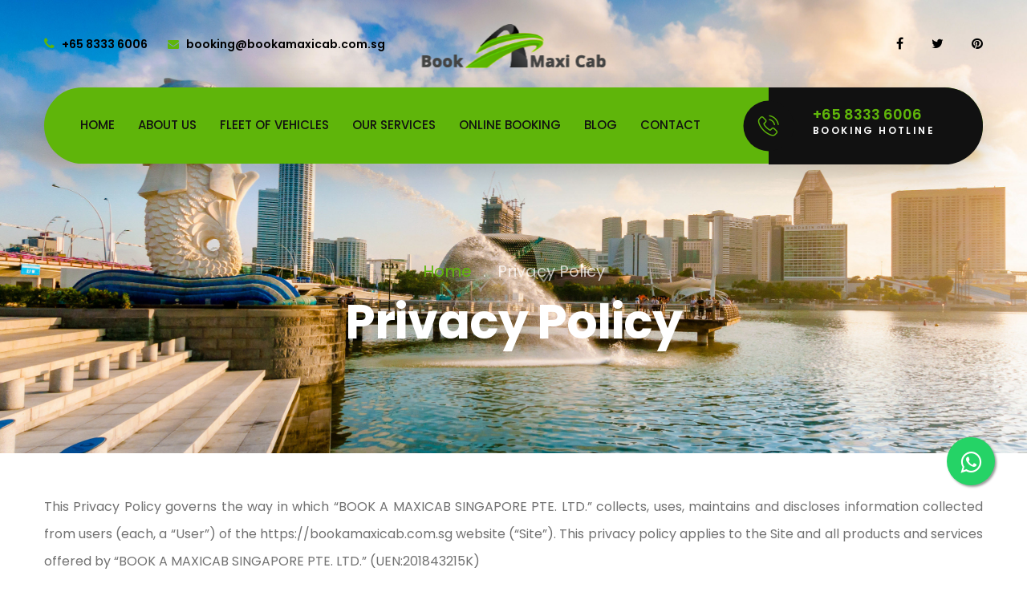

--- FILE ---
content_type: text/html; charset=UTF-8
request_url: https://bookamaxicab.com.sg/privacy-policy.php
body_size: 3875
content:
<!DOCTYPE html>
<html lang="en">
<head>
    <meta charset="UTF-8">
    <meta name="viewport" content="width=device-width, initial-scale=1.0">
    <meta http-equiv="X-UA-Compatible" content="ie=edge">
    <title>Privacy Policy - Book A MaxiCab</title>
    <meta name="description" content="Our privacy policy clearly informs you that we protect the collection, use and disclosure of personal information we receive from the users of our site.">
    <meta name="keywords" content="singapore maxicab privacy policy">
    <!-- Google tag (gtag.js) -->
    <script async src="https://www.googletagmanager.com/gtag/js?id=UA-117209590-1"></script>
    <script>
    	window.dataLayer = window.dataLayer || [];
    	function gtag(){dataLayer.push(arguments);}
    	gtag('js', new Date());
    
    	gtag('config', 'UA-117209590-1');
    </script>
    <link rel="icon" type="image/png" sizes="16x16" href="images/favicon.ico">
    <link rel="stylesheet" href="css/style.css">
    <link rel="stylesheet" href="css/responsive.css">
</head>
<body>
    <div class="page-wrapper">
        		<header class="site-header header-one">
            <div class="top-bar">
                <div class="container">
                    <div class="left-block">
                        <a href="tel:+6583336006" class="text-black"><i class="fa fa-phone"></i> +65 8333 6006</a>
                        <a href="mailto:booking@bookamaxicab.com.sg" class="text-black"><i class="fa fa-envelope"></i> booking@bookamaxicab.com.sg</a>
                    </div>
                    <div class="logo-block">
                        <a href="https://bookamaxicab.com.sg"><img src="https://bookamaxicab.com.sg/images/book-a-maxicab-logo.png" alt="BookAMaxicab Logo" /></a>
                    </div>
                    <div class="social-block">
                        <a rel="nofollow" href="https://www.facebook.com/bookamaxicabsingapore" target="_blank" class="text-black"><i class="fa fa-facebook-f"></i></a>
						<a rel="nofollow" href="https://twitter.com/bookamaxicab" target="_blank" class="text-black"><i class="fa fa-twitter"></i></a>
                        <a rel="nofollow" href="https://in.pinterest.com/bookamaxicabsingapore/_created/" target="_blank" class="text-black"><i class="fa fa-pinterest"></i></a>
                    </div>
                </div>
            </div>
            <nav class="navbar navbar-expand-lg navbar-light header-navigation stricky">
                <div class="container clearfix">
                    <div class="logo-box clearfix">
                        <button class="menu-toggler" data-target="#main-nav-bar">
                            <span class="fa fa-bars"></span>
                        </button>
                    </div>
                    <div class="main-navigation" id="main-nav-bar">
                        <ul class="navigation-box" itemscope itemtype="http://schema.org/SiteNavigationElement">
                            <li><a href="https://bookamaxicab.com.sg" itemprop="url"><span itemprop="name">Home</span></a></li>
                            <li><a href="https://bookamaxicab.com.sg/about-us.php" itemprop="url"><span itemprop="name">About Us</span></a></li>
							<li>
                                <a href="#">Fleet of Vehicles</a>
                                <ul class="sub-menu">
                                    <li><a href="https://bookamaxicab.com.sg/6-seater-maxi-cab.php" itemprop="url"><span itemprop="name">6 Seater Maxicab Singapore</span></a></li>
                                    <li><a href="https://bookamaxicab.com.sg/7-seater-maxi-cab.php" itemprop="url"><span itemprop="name">7 Seater Maxicab Singapore</span></a></li>
                                    <li><a href="https://bookamaxicab.com.sg/13-seater-mini-bus.php" itemprop="url"><span itemprop="name">9 / 13 Seater Minibus Singapore</span></a></li>
                                    <li><a href="https://bookamaxicab.com.sg/23-seater-bus.php" itemprop="url"><span itemprop="name">23 / 40 Seater Bus Singapore</span></a></li>
                                </ul>
                            </li>
							<li>
                                <a href="#">Our Services</a>
                                <ul class="sub-menu">
                                    <li><a href="https://bookamaxicab.com.sg/maxi-cab-minibus-hourly-booking.php" itemprop="url"><span itemprop="name">MaxiCab & Minibus Hourly Booking in Singapore</span></a></li>
                                    <li><a href="https://bookamaxicab.com.sg/maxi-cab-minibus-wheelchair-transfer.php" itemprop="url"><span itemprop="name">Mini Bus & Taxi Wheelchair Transfer</span></a></li>
                                    <li><a href="https://bookamaxicab.com.sg/maxi-cab-minibus-bulky-items-bicycle-transfer.php" itemprop="url"><span itemprop="name">Maxi Cab Minibus Bulky Items / Bicycle Transfer</span></a></li>
                                    <li><a href="https://bookamaxicab.com.sg/maxi-cab-mini-bus-airport-transfer.php" itemprop="url"><span itemprop="name">Maxi Cab & Mini Bus Airport Transfer</span></a></li>
                                    <!--<li><a href="https://bookamaxicab.com.sg/maxi-minibus-staff-transfer.php">Maxi Cab & Mini Bus Staff Transfer</a></li>-->
                                </ul>
                            </li>
                            <li><a href="https://bookamaxicab.com.sg/online-booking.php" itemprop="url"><span itemprop="name">Online Booking</span></a></li>
							<li><a href="https://bookamaxicab.com.sg" itemprop="url"><span itemprop="name">Blog</span></a></li>
                            <li><a href="https://bookamaxicab.com.sg/contact-us.php" itemprop="url"><span itemprop="name">Contact</span></a></li>
                        </ul>
                    </div>
                    <div class="right-side-box">
                        <a href="tel:+6583336006" class="contact-btn-block">
                            <span class="icon-block">
                                <i class="conexi-icon-phone-call"></i>
                            </span>
                            <span class="text-block">
                                +65 8333 6006
                                <span class="tag-line">Booking Hotline</span>
                            </span>
                        </a>
                    </div>
                </div>
            </nav>
        </header>        <section class="inner-banner">
            <div class="container">
                <ul class="thm-breadcrumb">
                    <li><a href="https://bookamaxicab.com.sg">Home</a></li>
                    <li><span class="sep">.</span></li>
                    <li><span class="page-title">Privacy Policy</span></li>
                </ul>
                <h2>Privacy Policy</h2>
            </div>
        </section>
        <section class="about-style-two bg-white pb-5 pt-6">
            <div class="container">
                <div class="row">
                     <div class="col-lg-12">
                        <div class="content-block">
                            <p class="text-justify">This Privacy Policy governs the way in which “BOOK A MAXICAB SINGAPORE PTE. LTD.” collects, uses, maintains and discloses information collected from users (each, a “User”) of the https://bookamaxicab.com.sg website (“Site”). This privacy policy applies to the Site and all products and services offered by “BOOK A MAXICAB SINGAPORE PTE. LTD.” (UEN:201843215K)</p>
                            <b>Personal Identification Information</b>
                            <p class="text-justify">We may collect personal identification information from Users in a variety of ways, including, but not limited to, when Users visit our website, place a booking, fill out an online booking form/enquiry form, and in connection with other activities, services, features or resources we make available on our Site. Users may be asked for, as appropriate, name, email address, mailing address, phone number. Users may, however, visit our Site anonymously. We will collect personal identification information from Users only if they voluntarily submit such information to us. Users can always refuse to supply personally identification information, except that it may prevent them from engaging in certain Site related activities.</p>
                            <b>Non-Personal Identification Information</b>
                            <p class="text-justify">We may collect non-personal identification information about Users whenever they interact with our Site. The non-personal identification information may include the browser name, the type of computer and technical information about Users means of connection to our Sites, such as the operating system and the Internet service providers utilized and other similar information.</p>
                            <b>Web Browser Cookies</b>
                            <p class="text-justify">Our Site may use “cookies” to enhance User experience. User’s web browser places cookies on their hard drive for record-keeping purposes and sometimes to track information about them. The user may choose to set their web browser to refuse cookies or to alert you when cookies are being sent. If they do so, note that some parts of the Site may not function properly.</p>
                            <b>How We Use Collected Information</b>
                            <p class="text-justify">“BOOK A MAXICAB SINGAPORE PTE. LTD.” may collect and use Users personal information for the following purposes:</p>
                            <ul>
                                <li>
                                    To improve customer service<br>
                                    The information you provide helps us respond to your customer service requests and support needs more efficiently.
                                </li>
                                <li>
                                    To send periodic emails<br> 
                                    We may use the email address to send them information and updates pertaining to their order.
                                </li>
                            </ul>
                            <b>How We Protect Your Information</b>
                            <p class="text-justify">We adopt appropriate data collection, storage, and processing practices and security measures to protect against unauthorized access, alteration, disclosure or destruction of your personal information, username, password, transaction information and data stored on our Site.</p>
                            <b>Sharing Your Personal Information</b>
                            <p class="text-justify">We do not sell, trade, or rent Users personal identification information to others. We may share generic aggregated demographic information not linked to any personal identification information regarding visitors and users with our business partners, trusted affiliates and advertisers for the purposes outlined above.</p>
                            <b>Changes To This Privacy Policy</b>
                            <p class="text-justify">“BOOK A MAXICAB SINGAPORE PTE. LTD.” has the discretion to update this privacy policy at any time. When we do, we will post a notification on the main page of our Site. We encourage Users to frequently check this page for any changes to stay informed about how we are helping to protect the personal information we collect. You acknowledge and agree that it is your responsibility to review this privacy policy periodically and become aware of modifications.</p>
                            <b>Your Acceptance Of These Terms</b>
                            <p class="text-justify">By using this Site, you signify your acceptance of this policy. If you do not agree to this policy, please do not use our Site. Your continued use of the Site following the posting of changes to this policy will be deemed your acceptance of those changes.</p>
                            <b>Contacting Us</b>
                            <p class="text-justify">If you have any questions about this Privacy Policy, the practices of this site, or your dealings with this site, please contact us at:</p>
                            <p class="text-justify">BOOK A MAXICAB SINGAPORE PTE. LTD. (UEN:201843215K)</p>
                        </div>
                    </div>
				</div>
			</div>
        </section>
        		
		<footer class="site-footer">
            <div class="upper-footer">
                <div class="container">
                    <div class="row">
                        <div class="col-lg-4">
                            <div class="footer-widget about-widget">
                                <div class="widget-title">
                                    <h3>ABOUT US</h3>
                                </div>
                                <p class="text-justify">
									Many transport companies take many approaches to climb to the top. As for us, we are different in our own way. It’s true that enhancements are necessary for getting people’s attention, but at bookamaxicab.com.sg, we value our clients and provide them with top-notch service. And because we value you, your safety is our outmost priority. Fulfilling your travel needs with on time and value for money service.
								</p>
                            </div>
                        </div>
                        <div class="col-lg-2">
                            <div class="footer-widget">
                                <div class="widget-title">
                                    <h3>Links</h3>
                                </div>
                                <ul class="link-lists">
                                    <li><a href="https://bookamaxicab.com.sg">Home</a></li>
                                    <li><a href="https://bookamaxicab.com.sg/about-us.php">About Us</a></li>
                                    <!--<li><a href="https://bookamaxicab.com.sg/6-seater-maxi-cab.php">Fleet of Vehicles</a></li>
                                    <li><a href="https://bookamaxicab.com.sg/maxi-cab-minibus-hourly-booking.php">Our Services</a></li>-->
                                    <li><a href="https://bookamaxicab.com.sg/online-booking.php">Online Booking</a></li>
                                    <li><a href="https://bookamaxicab.com.sg/gallery.php">Gallery</a></li>
                                    <li><a href="https://bookamaxicab.com.sg">Blog</a></li>
                                    <li><a href="https://bookamaxicab.com.sg/contact-us.php">Contact</a></li>
                                </ul>
                            </div>
                        </div>
                        <div class="col-lg-3">
                            <div class="footer-widget">
                                <div class="widget-title">
                                    <h3>Contact</h3>
                                </div>
                                <ul class="contact-infos">
                                    <li><i class="fa fa-map-marker "></i> 977, Jurong West Street 93, #11-357 Singapore 640977</li>
                                    <li><i class="fa fa-envelope"></i> <a href="mailto:booking@bookamaxicab.com.sg">booking@bookamaxicab.com.sg</a></li>
                                    <li><i class="fa fa-phone-square"></i> <a href="tel:+6583336006">+65 8333 6006</a></li>
                                </ul>
                                <div class="social-block">
                                    <a rel="nofollow" href="https://www.facebook.com/bookamaxicabsingapore" target="_blank"><i class="fa fa-facebook-f"></i></a>
            						<a rel="nofollow" href="https://twitter.com/bookamaxicab" target="_blank"><i class="fa fa-twitter"></i></a>
                                    <a rel="nofollow" href="https://in.pinterest.com/bookamaxicabsingapore/_created/" target="_blank"><i class="fa fa-pinterest"></i></a>
                                </div>
                            </div>
                        </div>
                        <div class="col-lg-3">
                            <div class="footer-widget">
                                <div class="widget-title">
                                    <h3>Gallery</h3>
                                </div>
                                <a href="https://bookamaxicab.com.sg/gallery.php">
                                    <div class="row mb-4">
                                    	<div class="col-lg-6">
                                    		<img src="https://bookamaxicab.com.sg/images/footer-gallery/6-seater-view-1.webp" alt="Bookamaxicab Gallery 1" class="img-responsive">
                                    	</div>
                                    	<div class="col-lg-6">
                                    		<img src="https://bookamaxicab.com.sg/images/footer-gallery/7-seater-view-1.webp" alt="Bookamaxicab Gallery 2" class="img-responsive">
                                    	</div>
                                    </div>
                                    <div class="row">
                                    	<div class="col-lg-6">
                                    		<img src="https://bookamaxicab.com.sg/images/footer-gallery/13-seater-view-1.webp" alt="Bookamaxicab Gallery 3" class="img-responsive">
                                    	</div>
                                    	<div class="col-lg-6">
                                    		<img src="https://bookamaxicab.com.sg/images/footer-gallery/23-seater-view-1.webp" alt="Bookamaxicab Gallery 4" class="img-responsive">
                                    	</div>
                                    </div>
                                </a>
                            </div>
                        </div>
                        
                    </div>
                </div>
            </div>
            <div class="bottom-footer">
                <div class="container">
                    <div class="inner-container">
                        <div class="left-block">
                            <span>&copy; 2015 - 2024 BOOK A MAXICAB SINGAPORE PTE. LTD. All rights reserved.</span>
                        </div>
                        <div class="right-block">
                            <ul class="link-lists">
                                <li><a href="https://bookamaxicab.com.sg/terms-of-use.php">Terms of Use</a></li>
                                <li><a href="https://bookamaxicab.com.sg/privacy-policy.php">Privacy Policy</a></li>
                            </ul>
                        </div>
                    </div>
                </div>
            </div>
        </footer>
        <a href="https://api.whatsapp.com/send?phone=+6583336006&amp;text=Hi, Welcome to BookaMaxicab" class="float" target="_blank" rel="nofollow">
            <i class="fa fa-whatsapp my-float"></i>
        </a>    </div>
    <a href="#" data-target="html" class="scroll-to-target scroll-to-top"><i class="fa fa-angle-up"></i></a>
    <script src="js/jquery.js"></script>
    <script src="js/bootstrap.bundle.min.js"></script>
    <script src="js/theme.js"></script>
</body>
</html>

--- FILE ---
content_type: text/css
request_url: https://bookamaxicab.com.sg/css/style.css
body_size: 11828
content:
@import url("https://fonts.googleapis.com/css?family=Poppins:300,400,500,600,700,800,900");
@import url("bootstrap.min.css");
@import url("animate.css");
@import url("font-awesome.min.css");
@import url("owl.carousel.css");
@import url("hover-min.css");
@import url("owl.theme.default.min.css");
@import url("bootstrap-select.min.css");
@import url("magnific-popup.css");
@import url("jquery.bxslider.min.css");
@import url("../plugins/conexi-icon/style.css");
/*
* 2. miscelnious styles
*/
body {
  font-family: "Poppins", sans-serif;
  font-size: 16px;
  line-height: 34px;
  color: #717171;
}

a:active,
a:hover,
a:focus,
a:visited {
  text-decoration: none;
}

.page-wrapper {
  position: relative;
  margin: 0 auto;
  width: 100%;
  min-width: 300px;
  overflow: hidden;
}

@media (min-width: 1200px) {
  .container {
    max-width: 1200px;
  }
}
.thm-black-bg {
  background-color: #111111;
}

.thm-base-bg {
  background-color: #5fb50a;
}

.thm-gray-bg {
  background-color: #F3F3F3;
}

hr.style-one {
  margin: 0;
  border-top: 2px solid #F3F3F3;
}

@-webkit-keyframes bgSlide {
  0% {
    background-position: 0 0;
  }
  20% {
    background-position: -100px 0;
  }
  40% {
    background-position: -200px 0;
  }
  60% {
    background-position: -150px 0;
  }
  80% {
    background-position: -100px 0;
  }
  100% {
    background-position: 0px 0;
  }
}

@keyframes bgSlide {
  0% {
    background-position: 0 0;
  }
  20% {
    background-position: -100px 0;
  }
  40% {
    background-position: -200px 0;
  }
  60% {
    background-position: -150px 0;
  }
  80% {
    background-position: -100px 0;
  }
  100% {
    background-position: 0px 0;
  }
}
@-webkit-keyframes bgSlideReverse {
  0% {
    background-position: 0 0;
  }
  20% {
    background-position: 100px 0;
  }
  40% {
    background-position: 200px 0;
  }
  60% {
    background-position: 150px 0;
  }
  80% {
    background-position: 100px 0;
  }
  100% {
    background-position: 0px 0;
  }
}
@keyframes bgSlideReverse {
  0% {
    background-position: 0 0;
  }
  20% {
    background-position: 100px 0;
  }
  40% {
    background-position: 200px 0;
  }
  60% {
    background-position: 150px 0;
  }
  80% {
    background-position: 100px 0;
  }
  100% {
    background-position: 0px 0;
  }
}
.bootstrap-select .btn-light:not(:disabled):not(.disabled).active,
.bootstrap-select .btn-light:not(:disabled):not(.disabled):active,
.bootstrap-select .show > .btn-light.dropdown-toggle {
  background-color: transparent;
  box-shadow: none !important;
  outline: none;
}
.bootstrap-select > .dropdown-toggle {
  box-shadow: none !important;
}
.bootstrap-select .dropdown-toggle:focus,
.bootstrap-select > select.mobile-device:focus + .dropdown-toggle {
  outline: none !important;
}

.bootstrap-select .dropdown-menu {
  padding-top: 0;
  padding-bottom: 0;
  margin-top: 0;
  z-index: 991;
}
.bootstrap-select .dropdown-menu > li + li > a {
  border-top: 1px solid #eee;
}
.bootstrap-select .dropdown-menu > li:first-child > a {
  padding-top: 10px;
}
.bootstrap-select .dropdown-menu > li:last-child > a {
  padding-bottom: 10px;
}
.bootstrap-select .dropdown-menu > li.selected > a {
  background: #5fb50a;
  color: #fff;
}
.bootstrap-select .dropdown-menu > li > a {
  font-size: 16px;
  font-weight: 500;
  padding: 9px 20px;
  color: #111111;
  transition: all .4s ease;
}
.bootstrap-select .dropdown-menu > li > a:hover {
  background: #5fb50a;
  color: #fff;
  cursor: pointer;
}

.block-title {
  margin-bottom: 60px;
}
.block-title .dot-line {
  display: inline-block;
  vertical-align: middle;
  width: 8px;
  height: 8px;
  border-radius: 50%;
  background-color: #5fb50a;
}
.block-title .dot-line + p {
  margin-top: -5px;
}
.block-title h2,
.block-title p {
  margin: 0;
  color: #111111;
}
.block-title h2.light,
.block-title p.light {
  color: #fff;
}
.block-title p {
  color: #717171;
  font-weight: 600;
  font-size: 16px;
}
.block-title p.light-2 {
  color: #B5B5B5;
}
.block-title h2 {
  font-size: 35px;
  letter-spacing: -.04em;
  font-weight: 700;
}

.block-text p {
  margin: 0;
  color: #717171;
  font-size: 16px;
  line-height: 34px;
}

.preloader {
  position: fixed;
  top: 0;
  left: 0;
  width: 100%;
  height: 100%;
  z-index: 9999;
  background-color: #fff;
  background-image: url(../images/resources/preloader.gif);
  background-repeat: no-repeat;
  background-position: center center;
}

.scroll-to-top {
  display: inline-block;
  width: 45px;
  height: 45px;
  background: #5fb50a;
  position: fixed;
  bottom: 40px;
  right: 40px;
  z-index: 99;
  text-align: center;
  transition: all .4s ease;
  display: none;
  border-radius: 50%;
}
.scroll-to-top:after, .scroll-to-top:before {
  width: 45px;
  height: 45px;
  border-radius: 50%;
  background-color: #5fb50a;
  position: absolute;
  top: 50%;
  left: 50%;
  -webkit-transform: translate(-50%, -50%);
          transform: translate(-50%, -50%);
  -webkit-animation-delay: .9s;
          animation-delay: .9s;
  content: "";
  position: absolute;
  box-shadow: 0 0 0 0 rgba(255, 255, 255, 0.6);
  -webkit-animation: ripple 3s infinite;
          animation: ripple 3s infinite;
  transition: all .4s ease;
}
.scroll-to-top:after {
  -webkit-animation-delay: .6s;
          animation-delay: .6s;
}
@-webkit-keyframes ripple {
  70% {
    box-shadow: 0 0 0 40px rgba(255, 255, 255, 0);
  }
  100% {
    box-shadow: 0 0 0 0 rgba(255, 255, 255, 0);
  }
}
@keyframes ripple {
  70% {
    box-shadow: 0 0 0 40px rgba(255, 255, 255, 0);
  }
  100% {
    box-shadow: 0 0 0 0 rgba(255, 255, 255, 0);
  }
}
.scroll-to-top i {
  font-size: 18px;
  line-height: 45px;
  color: #111111;
  position: relative;
  z-index: 10;
}
.scroll-to-top:hover {
  background: #111111;
}
.scroll-to-top:hover:before, .scroll-to-top:hover:after {
  background-color: #111111;
}
.scroll-to-top:hover i {
  color: #5fb50a;
}

/*
* 3. header styles
*/
.header-navigation {
  background-color: transparent;
  margin-bottom: 0;
  border: none;
  border-radius: 0;
  padding: 0;
  position: relative;
  background-color: transparent;
}
.header-navigation .container {
  background: transparent;
  position: relative;
  display: block;
}
.header-navigation .container .logo-box {
  float: left;
  position: absolute;
  top: 50%;
  left: 15px;
  -webkit-transform: translateY(-50%);
  transform: translateY(-50%);
}
.header-navigation .container .navbar-brand {
  height: auto;
  margin: 0;
}
.header-navigation .container .menu-toggler {
  display: none;
}
.header-navigation .container .right-side-box {
  position: absolute;
  top: 0%;
  right: 0px;
}
.header-navigation .main-navigation {
  float: left;
  text-align: left;
}
@media (min-width: 1200px) {
  .header-navigation .main-navigation {
    display: block !important;
  }
}

.header-navigation ul.navigation-box {
  margin: 0;
  padding: 0;
  list-style: none;
}
.header-navigation ul.navigation-box li a .sub-nav-toggler {
  display: none;
}
.header-navigation ul.navigation-box > li {
  position: relative;
  padding: 0px 0;
  display: inline-block;
  vertical-align: middle;
  /* Second Level Menu */
  /* Thrid Level Menu */
}
.header-navigation ul.navigation-box > li + li {
  margin-left: 45px;
}
.header-navigation ul.navigation-box > li:first-child {
  padding-left: 0;
}
.header-navigation ul.navigation-box > li:last-child {
  padding-right: 0;
}
.header-navigation ul.navigation-box > li > a {
  font-weight: 500;
  font-size: 15px;
  text-transform: uppercase;
  letter-spacing: 0em;
  color: #111111;
  padding: 0;
  transition: all .4s ease;
  position: relative;
}
.header-navigation ul.navigation-box > li > a:before {
  content: '';
  width: 10px;
  height: 10px;
  border-radius: 50%;
  background-color: #111111;
  position: absolute;
  top: 110%;
  left: 50%;
  -webkit-transform: translateX(50%) scale(1, 0);
          transform: translateX(50%) scale(1, 0);
  transition: -webkit-transform .4s ease;
  transition: transform .4s ease;
  transition: transform .4s ease, -webkit-transform .4s ease;
  -webkit-transform-origin: left center;
          transform-origin: left center;
}
@media (max-width: 1199px) {
  .header-navigation ul.navigation-box > li > a:before {
    display: none;
  }
}
.header-navigation ul.navigation-box > li.current > a, .header-navigation ul.navigation-box > li:hover > a {
  color: #111111;
  text-shadow: 1px 0 0 rgba(17, 17, 17, 0.8);
}
.header-navigation ul.navigation-box > li.current > a:before, .header-navigation ul.navigation-box > li:hover > a:before {
  -webkit-transform: translateX(-50%) scale(1, 1);
          transform: translateX(-50%) scale(1, 1);
  -webkit-transform-origin: right center;
          transform-origin: right center;
}
.header-navigation ul.navigation-box > li > .sub-menu {
  position: absolute;
  top: 100%;
  left: 0;
  z-index: 1000;
  float: left;
  min-width: 220px;
  padding: 0px 0px;
  text-align: left;
  list-style: none;
  background-color: #111111;
  background-clip: padding-box;
  opacity: 0;
  border-radius: 0px;
  visibility: hidden;
  transition: opacity .4s ease, visibility .4s ease;
  box-shadow: 0px 10px 18px rgba(0, 0, 0, 0.1);
}
@media (min-width: 1200px) {
  .header-navigation ul.navigation-box > li > .sub-menu {
    display: block !important;
  }
}
.header-navigation ul.navigation-box > li > .sub-menu.right-align {
  left: auto;
  right: 0;
}
.header-navigation ul.navigation-box > li > .sub-menu.center-align {
  left: 50%;
  -webkit-transform: translateX(-50%);
          transform: translateX(-50%);
}
.header-navigation ul.navigation-box > li > .sub-menu > li {
  display: block;
  position: relative;
  transition: all .4s ease;
}
.header-navigation ul.navigation-box > li > .sub-menu > li + li {
  border-top: 1px solid rgba(255, 255, 255, 0.1);
}
.header-navigation ul.navigation-box > li > .sub-menu > li > a {
  font-size: 15px;
  color: #fff;
  font-weight: 500;
  padding: 12px 30px;
  display: block;
  line-height: 26px;
  white-space: nowrap;
  position: relative;
  transition: all .4s ease;
}
.header-navigation ul.navigation-box > li > .sub-menu > li:hover > a {
  color: #111111;
  background: #5fb50a;
}
.header-navigation ul.navigation-box > li:hover:before {
  -webkit-transform: scale(1, 1);
          transform: scale(1, 1);
  -webkit-transform-origin: left bottom;
          transform-origin: left bottom;
}
.header-navigation ul.navigation-box > li:hover > .sub-menu {
  opacity: 1;
  visibility: visible;
}
.header-navigation ul.navigation-box > li > ul > li {
  /* no more nested showen */
}
.header-navigation ul.navigation-box > li > ul > li > .sub-menu {
  position: absolute;
  top: 0%;
  left: 100%;
  z-index: 1000;
  float: left;
  min-width: 220px;
  padding: 0px 0px;
  text-align: left;
  list-style: none;
  background-color: #111111;
  background-clip: padding-box;
  opacity: 0;
  border-radius: 0px;
  visibility: hidden;
  transition: opacity .4s ease, visibility .4s ease;
  box-shadow: 0px 10px 18px rgba(0, 0, 0, 0.1);
}
@media (min-width: 1200px) {
  .header-navigation ul.navigation-box > li > ul > li > .sub-menu {
    display: block !important;
  }
}
.header-navigation ul.navigation-box > li > ul > li > .sub-menu.right-align {
  left: auto;
  right: 100%;
}
.header-navigation ul.navigation-box > li > ul > li > .sub-menu.center-align {
  left: 50%;
  -webkit-transform: translateX(-50%);
          transform: translateX(-50%);
}
.header-navigation ul.navigation-box > li > ul > li > .sub-menu > li {
  display: block;
  position: relative;
  transition: all .4s ease;
}
.header-navigation ul.navigation-box > li > ul > li > .sub-menu > li + li {
  border-top: 1px solid rgba(255, 255, 255, 0.1);
}
.header-navigation ul.navigation-box > li > ul > li > .sub-menu > li > a {
  font-size: 15px;
  color: #fff;
  font-weight: 500;
  padding: 12px 30px;
  display: block;
  line-height: 26px;
  white-space: nowrap;
  position: relative;
  transition: all .4s ease;
}
.header-navigation ul.navigation-box > li > ul > li > .sub-menu > li:hover > a {
  color: #111111;
  background: #5fb50a;
}
.header-navigation ul.navigation-box > li > ul > li:hover > .sub-menu {
  opacity: 1;
  visibility: visible;
}
.header-navigation ul.navigation-box > li > ul > li ul {
  display: none;
}

.header-navigation.stricky-fixed {
  position: fixed;
  top: 0;
  left: 0;
  width: 100%;
  z-index: 991;
  background: #111111;
  border-bottom: 0;
}

.site-header.header-one {
  position: absolute;
  top: 0;
  left: 0;
  width: 100%;
  z-index: 99;
}
.site-header.header-one .top-bar .container {
  display: -moz-flex;
  display: -ms-flex;
  display: -o-flex;
  display: -webkit-box;
  display: flex;
  -webkit-box-pack: justify;
          justify-content: space-between;
  position: relative;
  padding-top: 37px;
  padding-bottom: 37px;
}
.site-header.header-one .top-bar .left-block a {
  display: inline-block;
  vertical-align: middle;
  color: #FFFFFF;
  font-size: 14px;
  font-weight: 600;
  transition: all .4s ease;
}
.site-header.header-one .top-bar .left-block a + a {
  margin-left: 21px;
}
.site-header.header-one .top-bar .left-block a i {
  color: #5fb50a;
  font-size: 16px;
  margin-right: 6px;
  transition: all .4s ease;
}
.site-header.header-one .top-bar .left-block a i.fa-envelope {
  font-size: 14px;
}
.site-header.header-one .top-bar .left-block a:hover {
  color: #5fb50a;
}
.site-header.header-one .top-bar .left-block a:hover i {
  color: #fff;
}
.site-header.header-one .top-bar .logo-block {
  position: absolute;
  top: 50%;
  left: 50%;
  -webkit-transform: translate(-50%, -50%);
          transform: translate(-50%, -50%);
}
.site-header.header-one .top-bar .social-block a {
  color: #FFFFFF;
  font-size: 16px;
  display: inline-block;
  vertical-align: middle;
  transition: all .4s ease;
}
.site-header.header-one .top-bar .social-block a + a {
  margin-left: 31px;
}
.site-header.header-one .top-bar .social-block a:hover {
  color: #5fb50a;
}
.site-header.header-one .header-navigation {
  background: transparent;
}
.site-header.header-one .header-navigation .container {
  background-color: #5fb50a;
  box-shadow: 0 10px 40px rgba(0, 0, 0, 0.2);
  border-radius: 47.5px;
  padding-left: 45px;
}
@media (min-width: 1200px) {
  .site-header.header-one .header-navigation .container {
    max-width: 1170px;
  }
}
.site-header.header-one .header-navigation ul.navigation-box > li.current > a,
.site-header.header-one .header-navigation ul.navigation-box > li:hover > a {
  color: #111111;
}
.site-header.header-one .header-navigation ul.navigation-box > li {
  padding: 30.5px 0;
}
.site-header.header-one .header-navigation ul.navigation-box > li + li {
  margin-left: 25px;
}
.site-header.header-one .header-navigation .right-side-box .contact-btn-block {
  display: inline-block;
  vertical-align: middle;
  background-color: #111111;
  border-top-right-radius: 47.5px;
  border-bottom-right-radius: 47.5px;
  padding: 25.5px 0;
  padding-left: 55px;
  padding-right: 60px;
  position: relative;
  z-index: 99;
}
.site-header.header-one .header-navigation .right-side-box .contact-btn-block .icon-block {
  width: 63px;
  height: 63px;
  border-radius: 50%;
  text-align: center;
  color: #5fb50a;
  background-color: #111111;
  line-height: 63px;
  display: inline-block;
  vertical-align: middle;
  position: absolute;
  top: 50%;
  left: 0;
  -webkit-transform: translate(-50%, -50%);
          transform: translate(-50%, -50%);
}
.site-header.header-one .header-navigation .right-side-box .contact-btn-block .icon-block i {
  font-size: 26px;
  line-height: 63px;
}
.site-header.header-one .header-navigation .right-side-box .contact-btn-block .text-block {
  display: inline-block;
  line-height: 1em;
  color: #5fb50a;
  font-size: 18px;
  font-weight: 600;
}
.site-header.header-one .header-navigation .right-side-box .contact-btn-block .tag-line {
  display: block;
  color: #fff;
  font-size: 12px;
  text-transform: uppercase;
  letter-spacing: .2em;
  margin-top: 2px;
}
.site-header.header-one .header-navigation.stricky-fixed {
  background-color: #5fb50a;
  box-shadow: 0 10px 40px rgba(0, 0, 0, 0.2);
}
.site-header.header-one .header-navigation.stricky-fixed .container {
  background-size: contain;
  box-shadow: none;
}
.site-header.header-one .header-navigation.stricky-fixed .container:after {
  content: '';
  background-color: #111111;
  width: 100000px;
  height: 100%;
  position: absolute;
  top: 0;
  left: 100%;
}
.site-header.header-one .header-navigation.stricky-fixed .container .right-side-box .contact-btn-block {
  border-radius: 0;
  margin-top: -1px;
  padding-top: 25.5px;
  padding-bottom: 25.5px;
}

.site-header.header-two {
  background-color: #111111;
}
.site-header.header-two .top-bar .inner-container {
  border-bottom: 2px solid rgba(255, 255, 255, 0.1);
  display: -webkit-box;
  display: flex;
  -webkit-box-pack: justify;
          justify-content: space-between;
  -webkit-box-align: center;
          align-items: center;
  padding: 30px 0;
}
.site-header.header-two .top-bar .contact-infos {
  margin: 0;
  padding: 0;
  list-style: none;
  display: -webkit-box;
  display: flex;
  -webkit-box-align: center;
          align-items: center;
  -webkit-box-pack: justify;
          justify-content: space-between;
}
.site-header.header-two .top-bar .contact-infos li + li {
  margin-left: 21px;
}
.site-header.header-two .top-bar .contact-infos li a {
  display: inline-block;
  vertical-align: middle;
  color: #FFFFFF;
  font-size: 14px;
  font-weight: 600;
  transition: all .4s ease;
}
.site-header.header-two .top-bar .contact-infos li a i {
  color: #5fb50a;
  font-size: 16px;
  margin-right: 6px;
  transition: all .4s ease;
}
.site-header.header-two .top-bar .contact-infos li a i.fa-envelope {
  font-size: 14px;
}
.site-header.header-two .top-bar .contact-infos li a:hover {
  color: #5fb50a;
}
.site-header.header-two .top-bar .contact-infos li a:hover i {
  color: #fff;
}
.site-header.header-two .top-bar .contact-infos .social-block a {
  margin: 0;
}
.site-header.header-two .top-bar .contact-infos .social-block a + a {
  margin-left: 29px;
}
.site-header.header-two .top-bar .contact-infos .social-block a i {
  margin: 0;
  font-size: 16px;
  color: #fff;
  transition: all .4s ease;
}
.site-header.header-two .top-bar .contact-infos .social-block a i:hover {
  color: #5fb50a;
}
.site-header.header-two .header-navigation ul.navigation-box > li {
  padding: 22px 0;
}
.site-header.header-two .header-navigation ul.navigation-box > li > a {
  color: #B5B5B5;
  font-weight: 600;
  font-size: 16px;
  text-transform: capitalize;
  letter-spacing: 0;
}
.site-header.header-two .header-navigation ul.navigation-box > li > a:before {
  background-color: #5fb50a;
}
.site-header.header-two .header-navigation ul.navigation-box > li.current > a, .site-header.header-two .header-navigation ul.navigation-box > li:hover > a {
  color: #5fb50a;
}
.site-header.header-two .header-navigation .container .right-side-box {
  right: 15px;
  top: 50%;
  -webkit-transform: translateY(-50%);
          transform: translateY(-50%);
}
.site-header.header-two .header-navigation .container .right-side-box .contact-btn-block {
  display: -webkit-box;
  display: flex;
  -webkit-box-align: center;
          align-items: center;
  -webkit-box-pack: justify;
          justify-content: space-between;
}
.site-header.header-two .header-navigation .container .right-side-box .contact-btn-block .text-block,
.site-header.header-two .header-navigation .container .right-side-box .contact-btn-block .icon-block {
  line-height: 1em;
}
.site-header.header-two .header-navigation .container .right-side-box .contact-btn-block i {
  color: #5fb50a;
  font-size: 22px;
  transition: all .4s ease;
}
.site-header.header-two .header-navigation .container .right-side-box .contact-btn-block .text-block {
  color: #fff;
  font-weight: 600;
  font-size: 16px;
  margin-left: 10px;
  transition: all .4s ease;
}
.site-header.header-two .header-navigation .container .right-side-box .contact-btn-block:hover i {
  color: #fff;
}
.site-header.header-two .header-navigation .container .right-side-box .contact-btn-block:hover .text-block {
  color: #5fb50a;
}

/*
* 4. slider styles
*/
.main-banner-wrapper {
  position: relative;
}
.main-banner-wrapper .carousel-btn-block .carousel-btn {
  display: inline-block;
  vertical-align: middle;
  cursor: pointer;
  transition: all .4s ease;
  font-size: 36px;
  color: #fff;
  width: 63px;
  height: 63px;
  border-style: solid;
  border-width: 2px;
  border-color: white;
  border-radius: 50%;
  position: absolute;
  top: 50%;
  -webkit-transform: translateY(-50%);
          transform: translateY(-50%);
  z-index: 9;
  transition: all .4s ease;
}
.main-banner-wrapper .carousel-btn-block .carousel-btn i {
  line-height: 59px;
}
.main-banner-wrapper .carousel-btn-block .carousel-btn:hover {
  color: #5fb50a;
  border-color: #5fb50a;
}
.main-banner-wrapper .carousel-btn-block .carousel-btn i {
  display: block;
  vertical-align: middle;
}
.main-banner-wrapper .carousel-btn-block .carousel-btn.left-btn {
  left: 120px;
  text-align: right;
}
.main-banner-wrapper .carousel-btn-block .carousel-btn.right-btn {
  right: 120px;
  text-align: left;
}

.banner-style-one .slide {
  padding-bottom: 176.5px;
  padding-top: 376.5px;
  background-repeat: no-repeat;
  background-position: top;
  background-size: cover;
}
.banner-style-one .owl-nav {
  display: none;
}
.banner-style-one .owl-dots {
  display: none;
}
.banner-style-one h3,
.banner-style-one p {
  margin: 0;
}
.banner-style-one .banner-title {
  margin: 0;
  color: #5fb50a;
  font-size: 90px;
  line-height: 100px;
  font-weight: 700;
  letter-spacing: -0.02em;
  opacity: 0;
  -webkit-transform: translateY(-100px);
          transform: translateY(-100px);
  transition: all 1.5s ease 1s;
}
.banner-style-one p {
  color: #FFFFFF;
  font-size: 30px;
  line-height: 40px;
  font-weight: 500;
  /*opacity: 0;*/
  margin-top: 43px;
  margin-bottom: 40px;
  -webkit-transform: translateY(50px);
          transform: translateY(50px);
  transition: all 1.5s ease;
}
.banner-style-one .btn-block {
  opacity: 0;
  -webkit-transform: translateY(-50px);
          transform: translateY(-50px);
  transition: all 1.5s ease;
}
.banner-style-one .banner-btn {
  display: inline-block;
  vertical-align: middle;
  font-weight: 600;
  background-color: #5fb50a;
  color: #111111;
  font-size: 18px;
  border-radius: 38.5px;
  padding: 21.5px 59px;
  transition: all .4s ease;
}
.banner-style-one .banner-btn:hover {
  color: #111111;
  background-color: #fff;
}
.banner-style-one .active .banner-title,
.banner-style-one .active p,
.banner-style-one .active .btn-block {
  opacity: 1;
  -webkit-transform: translateY(0px);
          transform: translateY(0px);
}
.banner-style-one .active p {
  transition-delay: 1s;
  /*opacity: .7;*/
}
.banner-style-one .active .btn-block {
  transition-delay: 2s;
}
.banner-style-one .owl-dots {
  margin: 0;
  position: absolute;
  bottom: 40px;
  left: 0;
  width: 100%;
}
.banner-style-one .owl-dots .owl-dot span {
  width: 7px;
  height: 7px;
  background-color: #D5DBD5;
  margin: 0;
  transition: all .4s ease;
}
.banner-style-one .owl-dots .owl-dot + .owl-dot {
  margin-left: 25px;
}
.banner-style-one .owl-dots .owl-dot.active span {
  background-color: #5fb50a;
}
.banner-style-one.no-dots .owl-dots {
  display: none !important;
}

.banner-style-two .slide {
  padding-bottom: 105px;
  padding-top: 105px;
  background-repeat: no-repeat;
  background-position: center center;
  background-size: cover;
}
.banner-style-two .owl-nav {
  display: none;
}
.banner-style-two .owl-dots {
  display: none;
}
.banner-style-two h3,
.banner-style-two p {
  margin: 0;
}
.banner-style-two h3 {
  font-size: 80px;
  line-height: 90px;
  color: #111111;
  letter-spacing: -0.04em;
  font-weight: bold;
  margin-bottom: 35px;
}
.banner-style-two .banner-circle {
  width: 100%;
  max-width: 670px;
  height: 670px;
  background-position: center center;
  background-repeat: no-repeat;
  background-color: #5fb50a;
  background-blend-mode: overlay;
  margin-left: auto;
  margin-right: auto;
  border-radius: 50%;
  display: -webkit-box;
  display: flex;
  -webkit-box-pack: center;
          justify-content: center;
  -webkit-box-align: center;
          align-items: center;
}
.banner-style-two .banner-circle .inner-block {
  width: 100%;
}
.banner-style-two .btn-block {
  opacity: 0;
  -webkit-transform: translateY(-50px);
          transform: translateY(-50px);
  transition: all 1.5s ease;
}
.banner-style-two .banner-btn {
  display: inline-block;
  vertical-align: middle;
  font-weight: 600;
  background-color: #111111;
  color: #fff;
  font-size: 18px;
  border-radius: 38.5px;
  padding: 21.5px 59px;
  transition: all .4s ease;
}
.banner-style-two .banner-btn:hover {
  color: #111111;
  background-color: #fff;
}
.banner-style-two .active .banner-title,
.banner-style-two .active p,
.banner-style-two .active .btn-block {
  opacity: 1;
  -webkit-transform: translateY(0px);
          transform: translateY(0px);
}
.banner-style-two .active p {
  transition-delay: 1s;
  opacity: .7;
}
.banner-style-two .active .btn-block {
  transition-delay: 2s;
}
.banner-style-two .active .banner-circle {
  -webkit-animation-duration: 2s;
  animation-duration: 2s;
  -webkit-animation-fill-mode: both;
  animation-fill-mode: both;
  -webkit-backface-visibility: visible !important;
  backface-visibility: visible !important;
  -webkit-animation-name: flipInX;
  animation-name: flipInX;
}
.banner-style-two .owl-dots {
  margin: 0;
  position: absolute;
  bottom: 40px;
  left: 0;
  width: 100%;
}
.banner-style-two .owl-dots .owl-dot span {
  width: 7px;
  height: 7px;
  background-color: #D5DBD5;
  margin: 0;
  transition: all .4s ease;
}
.banner-style-two .owl-dots .owl-dot + .owl-dot {
  margin-left: 25px;
}
.banner-style-two .owl-dots .owl-dot.active span {
  background-color: #5fb50a;
}
.banner-style-two.no-dots .owl-dots {
  display: none !important;
}

/*
* 5. brand styles
*/
.brand-carousel-one {
  padding: 90px 0;
}
.brand-carousel-one .owl-nav {
  margin: 0;
}

/*
* 6. footer styles
*/
.site-footer {
  position: relative;
  background-color: #111111;
}
.site-footer:before, .site-footer:after {
  /*content: '';
  position: absolute;
  width: 100%;
  left: 0;
  height: 38px;
  background-color: #111111;
  background-repeat: repeat-x;
  background-position: 0 0;*/
}
.site-footer:before {
  /*top: 0;
  background-image: url(../images/resources/zigzag-box.png);
  -webkit-animation: bgSlideReverse 20s linear infinite;
          animation: bgSlideReverse 20s linear infinite;*/
}
.site-footer:after {
  /*-webkit-animation: bgSlide 20s linear infinite;
          animation: bgSlide 20s linear infinite;
  background-image: url(../images/resources/zigzag-box-2.png);
  bottom: 0;*/
}
.site-footer.no-top-zigzag .upper-footer {
  padding-top: 120px;
}
.site-footer.no-top-zigzag:before {
  display: none;
}
.site-footer .container {
  position: relative;
}
.site-footer .footer-bg {
  position: absolute;
  top: 0;
  right: 0;
  opacity: .05;
}
.site-footer .upper-footer {
	padding-bottom: 75px;
    padding-top: 80px;
}
.site-footer .bottom-footer .inner-container {
	display: -moz-flex;
	display: -ms-flex;
	display: -o-flex;
	display: -webkit-box;
	display: flex;
	-webkit-box-pack: justify;
		  justify-content: space-between;
	-webkit-box-align: center;
		  align-items: center;
	border-top: 1px solid rgba(255, 255, 255, 0.1);
	padding-top: 30px;
	padding-bottom: 30px;
}
.site-footer .bottom-footer .left-block .footer-logo {
  display: inline-block;
  vertical-align: middle;
  margin-right: 14px;
}
.site-footer .bottom-footer .left-block span {
  color: #B5B5B5;
  font-size: 14px;
  font-weight: 600;
}
.site-footer .bottom-footer .left-block span a {
  color: #5fb50a;
}
.site-footer .bottom-footer .link-lists {
  margin: 0;
  padding: 0;
  list-style: none;
}
.site-footer .bottom-footer .link-lists li {
  display: inline-block;
  vertical-align: middle;
}
.site-footer .bottom-footer .link-lists li + li {
  margin-left: 16px;
}
.site-footer .bottom-footer .link-lists li a {
  color: #B5B5B5;
  transition: all .4s ease;
}
.site-footer .bottom-footer .link-lists li a:hover {
  color: #5fb50a;
}
.site-footer .footer-widget h3, .site-footer .footer-widget p, .site-footer .footer-widget ul {
  margin: 0;
  padding: 0;
  list-style: none;
}
.site-footer .footer-widget h3, .site-footer .footer-widget p, .site-footer .footer-widget ul li {
    line-height: 25px;
}
.site-footer .footer-widget .widget-title {
  margin-bottom: 32px;
}
.site-footer .footer-widget .widget-title h3 {
  margin: 0;
  color: #FFFFFF;
  font-size: 18px;
  font-weight: 600;
}
.site-footer .footer-widget p {
  font-size: 14px;
  line-height: 30px;
  color: #B5B5B5;
  margin: 0;
  font-weight: 600;
}
.site-footer .footer-widget .link-lists li + li {
  margin-top: 8px;
}
.site-footer .footer-widget .link-lists li a {
  color: #B5B5B5;
  font-size: 14px;
  font-weight: 600;
  transition: all .4s ease;
  position: relative;
  display: inline-block;
}
.site-footer .footer-widget .link-lists li a:before {
  content: '\f101';
  font-family: 'FontAwesome';
  color: #5fb50a;
  font-size: 14px;
  position: absolute;
  top: 50%;
  left: 0;
  -webkit-transform: translateY(-50%) translateX(-15px);
          transform: translateY(-50%) translateX(-15px);
  opacity: 0;
  transition: all .4s ease;
}
.site-footer .footer-widget .link-lists li a:hover {
  color: #5fb50a;
  -webkit-transform: translateX(20px);
          transform: translateX(20px);
}
.site-footer .footer-widget .link-lists li a:hover:before {
  opacity: 1;
}
.site-footer .footer-widget .contact-infos {
  margin-top: 21px;
}
.site-footer .footer-widget .contact-infos li {
  position: relative;
  color: #FFFFFF;
  font-size: 14px;
  font-weight: 600;
  padding-left: 20px;
}
.site-footer .footer-widget .contact-infos li i {
  color: #5fb50a;
  font-size: 13px;
  position: absolute;
  top: 50%;
  left: 0;
  -webkit-transform: translateY(-50%);
          transform: translateY(-50%);
}
.site-footer .footer-widget .subscribe-form {
  position: relative;
  height: 67px;
  background-color: #242424;
  border-radius: 33.5px;
  margin-top: 34px;
}
.site-footer .footer-widget .subscribe-form input {
  width: 100%;
  height: 100%;
  background-color: transparent;
  border: none;
  outline: none;
  padding-left: 40px;
}
.site-footer .footer-widget .subscribe-form button[type=submit] {
  border: none;
  outline: none;
  cursor: pointer;
  position: absolute;
  top: 50%;
  right: 10px;
  -webkit-transform: translateY(-50%);
          transform: translateY(-50%);
  width: 47px;
  height: 47px;
  border-radius: 50%;
  text-align: center;
  line-height: 47px;
  background-color: #5fb50a;
  color: #111111;
  font-size: 14px;
  font-weight: 600;
  transition: all .4s ease;
}
.site-footer .footer-widget .subscribe-form button[type=submit]:hover {
  background-color: #fff;
}
.site-footer .footer-widget .social-block {
  margin-top: 22px;
}
.site-footer .footer-widget .social-block a {
  color: #FFFFFF;
  font-size: 16px;
  display: inline-block;
  vertical-align: middle;
  transition: all .4s ease;
}
.site-footer .footer-widget .social-block a + a {
  margin-left: 31px;
}
.site-footer .footer-widget .social-block a:hover {
  color: #5fb50a;
}

/*
* 7. cta styles
*/
.cta-style-one {
  background-color: #5fb50a;
  padding: 120px 0;
}
.cta-style-one h3,
.cta-style-one p {
  margin: 0;
  color: #111111;
}
.cta-style-one p {
  font-size: 16px;
  font-weight: 600;
  line-height: 1em;
}
.cta-style-one h3 {
  font-size: 60px;
  font-weight: 700;
  letter-spacing: -0.04em;
  margin-top: 15px;
  margin-bottom: 60px;
}
.cta-style-one .cta-btn {
  background-color: #111111;
  color: #FFFFFF;
  font-size: 18px;
  font-weight: 600;
  display: inline-block;
  border-radius: 38.5px;
  padding: 21.5px 58.5px;
  transition: all .4s ease;
}
.cta-style-one .cta-btn:hover {
  color: #111111;
  background-color: #fff;
}

.cta-style-two {
	background-color: #5fb50a;
	position: relative;
	padding-top: 75px;
    padding-bottom: 75px;
}
.cta-style-two .container {
  display: -moz-flex;
  display: -ms-flex;
  display: -o-flex;
  display: -webkit-box;
  display: flex;
  -webkit-box-pack: justify;
          justify-content: space-between;
  -webkit-box-align: center;
          align-items: center;
}
.cta-style-two:before {
  /*content: '';
  position: absolute;
  width: 100%;
  left: 0;
  height: 38px;
  background-color: #111111;
  background-repeat: repeat-x;*/
}
.cta-style-two:before {
  /*bottom: 0;
  background-image: url(../images/resources/zigzag-box.png);
  -webkit-animation: bgSlide 20s linear infinite;
          animation: bgSlide 20s linear infinite;*/
}
.cta-style-two.no-zigzag {
  padding-bottom: 120px;
}
.cta-style-two.no-zigzag:before {
  display: none;
}
.cta-style-two h3,
.cta-style-two p {
  margin: 0;
  color: #111111;
}
.cta-style-two p {
  font-size: 16px;
  font-weight: 600;
  line-height: 1em;
}
.cta-style-two h3 {
  font-size: 22px;
  font-weight: 900;
  letter-spacing: -0.04em;
  margin-top: 15px;
}
.cta-style-two .cta-btn {
  background-color: #111111;
  color: #FFFFFF;
  font-size: 18px;
  font-weight: 600;
  display: inline-block;
  border-radius: 38.5px;
  padding: 21.5px 58.5px;
  transition: all .4s ease;
}
.cta-style-two .cta-btn:hover {
  color: #111111;
  background-color: #fff;
}

.cta-style-three {
  background-color: #F3F3F3;
}
.cta-style-three .image-block-wrapper {
  width: 100%;
  text-align: center;
  position: relative;
}
.cta-style-three .image-block-wrapper:before, .cta-style-three .image-block-wrapper:after {
  content: '';
  background-color: #5fb50a;
  border-radius: 50%;
  position: absolute;
  -webkit-animation: bubbleAnim 5s ease-in-out 0s infinite alternate;
          animation: bubbleAnim 5s ease-in-out 0s infinite alternate;
}
.cta-style-three .image-block-wrapper:before {
  width: 214px;
  height: 214px;
  top: 0;
  right: 0;
  -webkit-transform: translateX(-30%);
          transform: translateX(-30%);
}
.cta-style-three .image-block-wrapper:after {
  width: 145px;
  height: 145px;
  bottom: 0;
  left: 0;
  -webkit-transform: translateX(20%);
          transform: translateX(20%);
}
.cta-style-three .image-block-wrapper img {
  position: relative;
  z-index: 10;
  display: inline-block;
  transition: all .4s ease;
  -webkit-animation: imageMove 5s ease-in-out 0s infinite alternate;
          animation: imageMove 5s ease-in-out 0s infinite alternate;
}
@-webkit-keyframes imageMove {
  from {
    -webkit-transform: translateY(0px);
            transform: translateY(0px);
  }
  to {
    -webkit-transform: translateY(50px);
            transform: translateY(50px);
  }
}
@keyframes imageMove {
  from {
    -webkit-transform: translateY(0px);
            transform: translateY(0px);
  }
  to {
    -webkit-transform: translateY(50px);
            transform: translateY(50px);
  }
}
@-webkit-keyframes bubbleAnim {
  from {
    opacity: 1;
  }
  to {
    opacity: .2;
  }
}
@keyframes bubbleAnim {
  from {
    opacity: 1;
  }
  to {
    opacity: .2;
  }
}
.cta-style-three .content-block {
  padding-top: 105px;
  padding-bottom: 120px;
}
.cta-style-three .content-block .block-title {
  margin-bottom: 35px;
}
.cta-style-three .content-block p {
  margin: 0;
}
.cta-style-three .content-block .button-block {
  margin-top: 50px;
}
.cta-style-three .content-block .app-btn {
  display: inline-block;
  vertical-align: middle;
  background-color: #111111;
  padding: 22px 0;
  padding-right: 40px;
  padding-left: 78px;
  border-radius: 38.5px;
  position: relative;
  transition: all .4s ease;
}
.cta-style-three .content-block .app-btn + .app-btn {
  margin-left: 10px;
}
.cta-style-three .content-block .app-btn span {
  color: #fff;
  font-size: 18px;
  font-weight: 600;
  line-height: 1em;
  transition: all .4s ease;
}
.cta-style-three .content-block .app-btn i.icon {
  position: absolute;
  font-size: 30px;
  top: 50%;
  left: 40px;
  -webkit-transform: translateY(-50%);
          transform: translateY(-50%);
  color: #fff;
  transition: all .4s ease;
}
.cta-style-three .content-block .app-btn .tag-line {
  display: block;
  font-size: 12px;
  text-transform: uppercase;
  letter-spacing: .2em;
  color: #B5B5B5;
}
.cta-style-three .content-block .app-btn .store-name {
  display: block;
  margin-top: 3px;
}
.cta-style-three .content-block .app-btn.google-btn {
  background-color: #5fb50a;
}
.cta-style-three .content-block .app-btn.google-btn i.icon,
.cta-style-three .content-block .app-btn.google-btn span {
  color: #111111;
}
.cta-style-three .content-block .app-btn.google-btn:hover {
  background-color: #111111;
}
.cta-style-three .content-block .app-btn.google-btn:hover i.icon, .cta-style-three .content-block .app-btn.google-btn:hover span {
  color: #fff;
}
.cta-style-three .content-block .app-btn.google-btn:hover span.tag-line {
  color: #B5B5B5;
}
.cta-style-three .content-block .app-btn.apple-btn:hover {
  background-color: #5fb50a;
}
.cta-style-three .content-block .app-btn.apple-btn:hover i.icon,
.cta-style-three .content-block .app-btn.apple-btn:hover span {
  color: #111111;
}

/*
* 8. blog styles
*/
.blog-style-one {
  padding-top: 105px;
  padding-bottom: 120px;
}

[class*=single-blog-style-] .image-block {
  position: relative;
}
[class*=single-blog-style-] .image-block .inner-block {
  overflow: hidden;
  position: relative;
}
[class*=single-blog-style-] .image-block .inner-block > a {
  width: 50px;
  height: 50px;
  display: inline-block;
  position: absolute;
  top: 50%;
  left: 50%;
  z-index: 11;
  -webkit-transform: translate(-50%, 50%);
          transform: translate(-50%, 50%);
  text-align: center;
  line-height: 50px;
  color: #111111;
  background-color: #5fb50a;
  border-radius: 50%;
  opacity: 0;
  font-size: 16px;
  transition: all .4s ease;
}
[class*=single-blog-style-] .image-block .inner-block > a:hover {
  background-color: #fff;
  color: #111111;
}
[class*=single-blog-style-] .image-block .inner-block > img {
  width: 100%;
  transition: all .4s ease;
}
[class*=single-blog-style-] .image-block .inner-block:before {
  content: '';
  position: absolute;
  top: 0;
  left: 0;
  width: 100%;
  height: 0%;
  background-color: #111111;
  opacity: .85;
  transition: all .4s ease;
  z-index: 10;
}
[class*=single-blog-style-] .image-block:hover .inner-block:before {
  height: 100%;
}
[class*=single-blog-style-] .image-block:hover .inner-block > img {
  -webkit-transform: scale(1.05);
          transform: scale(1.05);
}
[class*=single-blog-style-] .image-block:hover .inner-block > a {
  opacity: 1;
  -webkit-transform: translate(-50%, -50%);
          transform: translate(-50%, -50%);
}

.single-blog-style-one .image-block {
  margin-bottom: 30px;
  overflow: hidden;
  border-radius: 10px;
}
.single-blog-style-one .image-block > img {
  width: 100%;
}
.single-blog-style-one .text-block .meta-info {
  margin-bottom: 20px;
}
.single-blog-style-one .text-block .meta-info a:not(.date-block),
.single-blog-style-one .text-block .meta-info span {
  display: inline-block;
  vertical-align: middle;
  color: #717171;
}
.single-blog-style-one .text-block .meta-info a:not(.date-block) {
  font-size: 14px;
  font-weight: 500;
  transition: all .4s ease;
}
.single-blog-style-one .text-block .meta-info a:not(.date-block):hover {
  color: #5fb50a;
}
.single-blog-style-one .text-block .meta-info span.sep {
  margin-left: 8px;
  margin-right: 8px;
}
.single-blog-style-one .text-block .date-block {
  display: inline-block;
  vertical-align: middle;
  background-color: #5fb50a;
  border-radius: 18.5px;
  color: #111111;
  font-weight: 700;
  font-size: 12px;
  letter-spacing: .2em;
  font-weight: 700;
  text-transform: uppercase;
  padding: 1.5px 19.5px;
  margin-right: 10px;
  transition: all .4s ease;
}
.single-blog-style-one .text-block .date-block:hover {
  color: #fff;
  background-color: #111111;
}
.single-blog-style-one .text-block h3,
.single-blog-style-one .text-block p {
  margin: 0;
}
.single-blog-style-one .text-block h3 {
  font-size: 30px;
  letter-spacing: -.04em;
  font-weight: 700;
  margin-bottom: 22px;
}
.single-blog-style-one .text-block h3 a {
  color: #111111;
  transition: all .4s ease;
}
.single-blog-style-one .text-block h3 a:hover {
  color: #5fb50a;
}

.single-blog-style-two {
  display: -moz-flex;
  display: -ms-flex;
  display: -o-flex;
  display: -webkit-box;
  display: flex;
  -webkit-box-pack: center;
          justify-content: center;
  -webkit-box-align: center;
          align-items: center;
  background-color: #F3F3F3;
  border-radius: 10px;
  overflow: hidden;
}
.single-blog-style-two .image-block {
  -webkit-box-ordinal-group: 3;
          order: 2;
}
.single-blog-style-two .image-block .inner-block {
  width: 270px;
  overflow: hidden;
  border-radius-top-right: 10px;
  border-radius-bottom-right: 10px;
}
.single-blog-style-two .image-block .inner-block > img {
  width: 100%;
}
.single-blog-style-two .text-block {
  padding-left: 40px;
  padding-right: 60px;
}
.single-blog-style-two .text-block .meta-info a:not(.date-block),
.single-blog-style-two .text-block .meta-info span {
  display: inline-block;
  vertical-align: middle;
  color: #717171;
}
.single-blog-style-two .text-block .meta-info a:not(.date-block) {
  font-size: 14px;
  font-weight: 500;
  transition: all .4s ease;
}
.single-blog-style-two .text-block .meta-info a:not(.date-block):hover {
  color: #5fb50a;
}
.single-blog-style-two .text-block .meta-info span.sep {
  margin-left: 8px;
  margin-right: 8px;
}
.single-blog-style-two .text-block .date-block {
  display: inline-block;
  vertical-align: middle;
  background-color: #5fb50a;
  border-radius: 18.5px;
  color: #111111;
  font-weight: 700;
  font-size: 12px;
  letter-spacing: .2em;
  font-weight: 700;
  text-transform: uppercase;
  padding: 1.5px 19.5px;
  margin-right: 10px;
  transition: all .4s ease;
}
.single-blog-style-two .text-block .date-block:hover {
  color: #fff;
  background-color: #111111;
}
.single-blog-style-two .text-block h3,
.single-blog-style-two .text-block p {
  margin: 0;
}
.single-blog-style-two .text-block h3 {
  font-size: 20px;
  letter-spacing: -.04em;
  font-weight: 700;
  margin-top: 30px;
  margin-bottom: 15px;
}
.single-blog-style-two .text-block h3 a {
  color: #111111;
  transition: all .4s ease;
}
.single-blog-style-two .text-block h3 a:hover {
  color: #5fb50a;
}

.blog-style-two-row [class*=col-] + [class*=col-] {
  margin-top: 30px;
}

.blog-page {
  padding-top: 120px;
  padding-bottom: 120px;
}
.blog-page .single-blog-style-one {
  margin-bottom: 50px;
}

.blog-post-pagination {
  margin-top: 0px;
}
.blog-post-pagination a {
  display: inline-block;
  vertical-align: middle;
  width: 52px;
  height: 52px;
  border-radius: 50%;
  background: #EBF3FF;
  line-height: 52px;
  text-align: center;
  font-size: 18px;
  color: #111111;
  transition: all .4s ease;
  font-weight: 600;
}
.blog-post-pagination a.prev, .blog-post-pagination a.next {
  background: #111111;
  color: #fff;
  font-size: 14px;
}
.blog-post-pagination a.active {
  cursor: auto;
}
.blog-post-pagination a.active, .blog-post-pagination a:hover {
  background: #5fb50a;
  color: #111111;
}
.blog-post-pagination a + a {
  margin-left: 10px;
}

.single-blog-details-page {
  padding-top: 120px;
  padding-bottom: 90px;
}
.single-blog-details-page .single-blog-style-one .image-block .inner-block:before {
  display: none;
}
.single-blog-details-page .single-blog-style-one .post-title {
  color: #111111;
  font-size: 40px;
  line-height: 50px;
  font-weight: 700;
  letter-spacing: -0.04em;
}
.single-blog-details-page .share-block {
  padding: 60px;
  border-radius: 10px;
  background-color: #F3F3F3;
  display: -webkit-box;
  display: flex;
  -webkit-box-align: center;
          align-items: center;
  -webkit-box-pack: justify;
          justify-content: space-between;
  margin: 50px 0;
}
.single-blog-details-page .share-block .left-block p {
  color: #111111;
  font-size: 20px;
  font-weight: 600;
  margin: 0;
}
.single-blog-details-page .share-block .left-block p a {
  display: inline-block;
  vertical-align: middle;
  border-radius: 18.5px;
  background-color: #5fb50a;
  color: #111111;
  text-transform: uppercase;
  font-size: 12px;
  letter-spacing: .2em;
  font-weight: 700;
  margin-left: 10px;
  padding: 1.5px 18px;
  transition: all .4s ease;
}
.single-blog-details-page .share-block .left-block p a:hover {
  background-color: #111111;
  color: #5fb50a;
}
.single-blog-details-page .share-block .left-block p a:first-child {
  margin-left: 20px;
}
.single-blog-details-page .share-block .social-block a {
  display: inline-block;
  vertical-align: middle;
  color: #111111;
  font-size: 16px;
  transition: all .4s ease;
}
.single-blog-details-page .share-block .social-block a:hover {
  color: #5fb50a;
}
.single-blog-details-page .share-block .social-block a + a {
  margin-left: 30px;
}
.single-blog-details-page .comments-block .block-title,
.single-blog-details-page .reply-comment-block .block-title {
  margin-bottom: 50px;
}
.single-blog-details-page .comments-block .block-title h2,
.single-blog-details-page .reply-comment-block .block-title h2 {
  font-size: 40px;
}
.single-blog-details-page .single-comment-one {
  display: -moz-flex;
  display: -ms-flex;
  display: -o-flex;
  display: -webkit-box;
  display: flex;
  -webkit-box-pack: justify;
          justify-content: space-between;
  -webkit-box-align: start;
          align-items: start;
  border-bottom: 2px solid #F3F3F3;
  padding-bottom: 60px;
  margin-bottom: 60px;
}
.single-blog-details-page .single-comment-one .image-block .inner-block {
  width: 170px;
  overflow: hidden;
  border-radius: 50%;
}
.single-blog-details-page .single-comment-one .image-block .inner-block > img {
  width: 100%;
}
.single-blog-details-page .single-comment-one .text-block {
  padding-left: 30px;
}
.single-blog-details-page .single-comment-one .text-block h3,
.single-blog-details-page .single-comment-one .text-block p {
  margin: 0;
}
.single-blog-details-page .single-comment-one .text-block h3 {
  font-size: 20px;
  font-weight: 600;
  color: #111111;
  margin-bottom: 25px;
}
.single-blog-details-page .single-comment-one .text-block .date-line {
  font-size: 14px;
  color: #717171;
  margin-left: 15px;
}
.single-blog-details-page .single-comment-one .text-block a.reply-btn {
  display: inline-block;
  vertical-align: middle;
  border-radius: 18.5px;
  background-color: #5fb50a;
  color: #111111;
  text-transform: uppercase;
  font-size: 12px;
  letter-spacing: .2em;
  font-weight: 700;
  padding: 1.5px 18px;
  margin-top: 30px;
  transition: all .4s ease;
}
.single-blog-details-page .single-comment-one .text-block a.reply-btn:hover {
  background-color: #111111;
  color: #5fb50a;
}
.single-blog-details-page .reply-comment-block .contact-form-one .input-holder {
  position: relative;
  margin-bottom: 30px;
}
.single-blog-details-page .reply-comment-block .contact-form-one .input-holder i {
  color: #5fb50a;
  font-size: 23px;
  position: absolute;
  top: 50%;
  -webkit-transform: translateY(-50%);
          transform: translateY(-50%);
  right: 30px;
  z-index: 10;
}
.single-blog-details-page .reply-comment-block .contact-form-one input,
.single-blog-details-page .reply-comment-block .contact-form-one textarea {
  border: none;
  outline: none;
  width: 100%;
  background-color: #F3F3F3;
  height: 67px;
  border-radius: 33.5px;
  padding-left: 40px;
  color: #717171;
  font-size: 14px;
  font-weight: 600;
  display: block;
}
.single-blog-details-page .reply-comment-block .contact-form-one input::-webkit-input-placeholder,
.single-blog-details-page .reply-comment-block .contact-form-one textarea::-webkit-input-placeholder {
  /* Chrome/Opera/Safari */
  color: #717171;
}
.single-blog-details-page .reply-comment-block .contact-form-one input::-moz-placeholder,
.single-blog-details-page .reply-comment-block .contact-form-one textarea::-moz-placeholder {
  /* Firefox 19+ */
  color: #717171;
}
.single-blog-details-page .reply-comment-block .contact-form-one input:-ms-input-placeholder,
.single-blog-details-page .reply-comment-block .contact-form-one textarea:-ms-input-placeholder {
  /* IE 10+ */
  color: #717171;
}
.single-blog-details-page .reply-comment-block .contact-form-one input:-moz-placeholder,
.single-blog-details-page .reply-comment-block .contact-form-one textarea:-moz-placeholder {
  /* Firefox 18- */
  color: #717171;
}
.single-blog-details-page .reply-comment-block .contact-form-one textarea {
  border-radius: 50px;
  height: 182px;
  padding-top: 30px;
}
.single-blog-details-page .reply-comment-block .contact-form-one button[type=submit] {
  cursor: pointer;
  border: none;
  outline: none;
  width: 100%;
  max-width: 281px;
  background-color: #5fb50a;
  height: 67px;
  border-radius: 33.5px;
  text-align: center;
  font-size: 18px;
  font-weight: 600;
  color: #111111;
  transition: all .4s ease;
}
.single-blog-details-page .reply-comment-block .contact-form-one button[type=submit]:hover {
  background-color: #111111;
  color: #5fb50a;
}

/*
* 9. book ride styles
*/
.book-ride-one {
  background-color: #111111;
  position: relative;
  padding-bottom: 118px;
  padding-top: 120px;
}
.book-ride-one:after {
  content: '';
  position: absolute;
  width: 100%;
  left: 0;
  height: 38px;
  background-color: #111111;
  background-repeat: repeat-x;
}
.book-ride-one:after {
  background-image: url(../images/resources/zigzag-box-2.png);
  bottom: 0;
  -webkit-animation: bgSlide 20s linear infinite;
          animation: bgSlide 20s linear infinite;
}
.book-ride-one .footer-bg {
  position: absolute;
  top: 0;
  right: 0;
  opacity: .05;
}
.book-ride-one .content-block > p {
  margin: 0px;
  font-size: 16px;
  font-weight: 500;
  color: #B5B5B5;
  margin-top: 36px;
}
.book-ride-one .booking-form-one .row {
  margin-left: -10px;
  margin-right: -10px;
}
.book-ride-one .booking-form-one .row [class*=col-] {
  padding-left: 10px;
  padding-right: 10px;
}
.book-ride-one .booking-form-one .input-holder {
  position: relative;
  margin-bottom: 20px;
}
.book-ride-one .booking-form-one .input-holder i {
  color: #5fb50a;
  font-size: 23px;
  position: absolute;
  top: 50%;
  -webkit-transform: translateY(-50%);
          transform: translateY(-50%);
  right: 30px;
  z-index: 10;
}
.book-ride-one .booking-form-one input {
  border: none;
  outline: none;
  width: 100%;
  background-color: #242424;
  height: 67px;
  border-radius: 33.5px;
  padding-left: 40px;
  color: #B5B5B5;
  font-size: 14px;
  font-weight: 600;
}
.book-ride-one .booking-form-one input::-webkit-input-placeholder {
  /* Chrome/Opera/Safari */
  color: #B5B5B5;
}
.book-ride-one .booking-form-one input::-moz-placeholder {
  /* Firefox 19+ */
  color: #B5B5B5;
}
.book-ride-one .booking-form-one input:-ms-input-placeholder {
  /* IE 10+ */
  color: #B5B5B5;
}
.book-ride-one .booking-form-one input:-moz-placeholder {
  /* Firefox 18- */
  color: #B5B5B5;
}
.book-ride-one .booking-form-one .bootstrap-select:not([class*=col-]):not([class*=form-control]):not(.input-group-btn) {
  width: 100%;
}
.book-ride-one .booking-form-one .bootstrap-select > .dropdown-toggle {
  border: none;
  background-color: #242424 !important;
  height: 67px;
  border-radius: 33.5px;
  padding: 0;
  padding-left: 40px;
  color: #B5B5B5;
  font-size: 14px;
  font-weight: 600;
  line-height: 67px;
}
.book-ride-one .booking-form-one .bootstrap-select > .dropdown-toggle:after {
  display: none;
}
.book-ride-one .booking-form-one button[type=submit] {
  cursor: pointer;
  border: none;
  outline: none;
  width: 100%;
  background-color: #5fb50a;
  height: 67px;
  border-radius: 33.5px;
  text-align: center;
  font-size: 18px;
  font-weight: 600;
  color: #111111;
  transition: all .4s ease;
}
.book-ride-one .booking-form-one button[type=submit]:hover {
  background-color: #fff;
  color: #111111;
}

.book-ride-two {
}
.book-ride-two .block-title {
  margin-bottom: 35px;
}
.book-ride-two .form-block-title {
  margin: 0;
  color: #111111;
  font-size: 20px;
  font-weight: 600;
  margin-bottom: 30px;
  margin-top: 30px;
}
.book-ride-two .booking-form-two > p {
  margin-bottom: 50px;
}
.book-ride-two .booking-form-two .row {
  margin-left: -15px;
  margin-right: -15px;
}
.book-ride-two .booking-form-two .row [class*=col-] {
  padding-left: 15px;
  padding-right: 15px;
}
.book-ride-two .booking-form-two .input-holder {
  position: relative;
  margin-bottom: 30px;
}
.book-ride-two .booking-form-two .input-holder i {
  color: #111111;
  font-size: 23px;
  position: absolute;
  top: 50%;
  -webkit-transform: translateY(-50%);
          transform: translateY(-50%);
  right: 30px;
  z-index: 10;
}
.book-ride-two .booking-form-two .input-holder i.select-icon {
  font-size: 16px;
}
input[type=color], input[type=date], input[type=datetime-local], input[type=datetime], input[type=email], input[type=month], input[type=number], input[type=password], input[type=search], input[type=tel], input[type=text], input[type=time], input[type=url], input[type=week], select {
	position: relative;
    display: block;
    font-family: "Poppins", sans-serif;
    width: 100%;
    padding: 8px 15px 8px 16px;
    color: #969696;
    border: 1px solid #d7d2bd;
    height: 50px;
    border-radius: 4px;
    background-color: transparent;
    -webkit-transition: all .3s ease-in-out;
    -moz-transition: all .3s ease-in-out;
    -ms-transition: all .3s ease-in-out;
    -o-transition: all .3s ease-in-out;
    transition: all .3s ease-in-out;
}
textarea {
    height: 75px;
	position: relative;
    display: block;
    font-family: "Poppins", sans-serif;
    width: 100%;
    padding: 8px 15px 8px 16px;
    color: #969696;
    border: 1px solid #d7d2bd;
	border-radius: 4px;
    background-color: transparent;
}
.book-ride-two .booking-form-two input::-webkit-input-placeholder {
  /* Chrome/Opera/Safari */
  color: #717171;
}
.book-ride-two .booking-form-two input::-moz-placeholder {
  /* Firefox 19+ */
  color: #717171;
}
.book-ride-two .booking-form-two input:-ms-input-placeholder {
  /* IE 10+ */
  color: #717171;
}
.book-ride-two .booking-form-two input:-moz-placeholder {
  /* Firefox 18- */
  color: #717171;
}
.book-ride-two .booking-form-two .bootstrap-select:not([class*=col-]):not([class*=form-control]):not(.input-group-btn) {
  width: 100%;
}
.book-ride-two .booking-form-two .bootstrap-select > .dropdown-toggle {
  border: none;
  background-color: #F3F3F3 !important;
  height: 67px;
  border-radius: 33.5px;
  padding: 0;
  padding-left: 40px;
  color: #717171;
  font-size: 14px;
  font-weight: 600;
  line-height: 67px;
}
.book-ride-two .booking-form-two .bootstrap-select > .dropdown-toggle:after {
  display: none;
}
.book-ride-two .booking-form-two button[type=submit] {
  cursor: pointer;
  border: none;
  outline: none;
  width: 100%;
  background-color: #5fb50a;
  height: 67px;
  border-radius: 33.5px;
  text-align: center;
  font-size: 18px;
  font-weight: 600;
  color: #111111;
  transition: all .4s ease;
  max-width: 250px;
  margin-top: 0px;
}
.book-ride-two .booking-form-two button[type=submit]:hover {
  background-color: #111111;
  color: #5fb50a;
}
.book-ride-two .booking-form-two ul.radio-fields {
  margin: 0;
  padding: 0;
  list-style: none;
  width: 270px;
  margin-left: -15px;
  margin-right: -15px;
}
.book-ride-two .booking-form-two ul.radio-fields li {
	float: left;
	width: 50%;
	padding-left: 15px;
	padding-right: 15px;
	margin-bottom: 15px;
}
.book-ride-two .booking-form-two [type="radio"]:checked,
.book-ride-two .booking-form-two [type="radio"]:not(:checked) {
	/*position: absolute;
	left: -9999px;*/
}
.book-ride-two .booking-form-two [type="radio"]:checked + label,
.book-ride-two .booking-form-two [type="radio"]:not(:checked) + label {
  position: relative;
  padding-left: 40px;
  cursor: pointer;
  line-height: 30px;
  display: inline-block;
  color: #717171;
  font-size: 14px;
  font-weight: 600;
  margin: 0;
}
.book-ride-two .booking-form-two [type="radio"]:checked + label:before,
.book-ride-two .booking-form-two [type="radio"]:not(:checked) + label:before {
  content: '';
  position: absolute;
  left: 0;
  top: 0;
  width: 30px;
  height: 30px;
  border: 0px solid #C3C3C3;
  border-radius: 100%;
  background: #F3F3F3;
}
.book-ride-two .booking-form-two [type="radio"]:checked + label:after,
.book-ride-two .booking-form-two [type="radio"]:not(:checked) + label:after {
  content: '';
  width: 15px;
  height: 15px;
  background: #5fb50a;
  position: absolute;
  top: 7.5px;
  left: 7.5px;
  border-radius: 100%;
  transition: all 0.2s ease;
}
.book-ride-two .booking-form-two [type="radio"]:not(:checked) + label:after {
  opacity: 0;
  -webkit-transform: scale(0);
  transform: scale(0);
}
.book-ride-two .booking-form-two [type="radio"]:checked + label:after {
  opacity: 1;
  -webkit-transform: scale(1);
  transform: scale(1);
}
.book-ride-two .booking-form-two ul.special-checkbox {
  margin: 0;
  padding: 0;
  list-style: none;
  font-size: 0;
}
.book-ride-two .booking-form-two ul.special-checkbox li {
  display: inline-block;
  color: #717171;
  font-size: 14px;
  font-weight: 600;
  line-height: 30px;
  cursor: pointer;
}
.book-ride-two .booking-form-two ul.special-checkbox li .input-checker {
  width: 30px;
  height: 30px;
  background-color: #f3f3f3;
  border-radius: 50%;
  margin-right: 20px;
  display: inline-block;
  vertical-align: bottom;
  position: relative;
}
.book-ride-two .booking-form-two ul.special-checkbox li .input-checker input[type='checkbox'] {
  display: none;
}
.book-ride-two .booking-form-two ul.special-checkbox li.active .input-checker {
  border: none;
}
.book-ride-two .booking-form-two ul.special-checkbox li.active .input-checker:before {
  content: '\f058';
  font-family: 'FontAwesome';
  font-size: 30px;
  color: #5fb50a;
  position: absolute;
  top: 50%;
  left: 50%;
  -webkit-transform: translate(-50%, -50%);
          transform: translate(-50%, -50%);
}

/*
* 10. about styles
*/
.about-style-one {
  padding-top: 105px;
  padding-bottom: 120px;
}
.about-style-one .high-gutter {
  margin-left: -45px;
  margin-right: -45px;
}
.about-style-one .high-gutter > [class*=col-] {
  padding-left: 45px;
  padding-right: 45px;
}
.about-style-one .text-block h3,
.about-style-one .text-block p {
  margin: 0;
}
.about-style-one .about-image-block {
  overflow: hidden;
  border-radius: 10px;
}
.about-style-one .about-image-block > img {
  width: 100%;
}
.about-style-one .video-block-one {
  margin-bottom: 50px;
  display: -moz-flex;
  display: -ms-flex;
  display: -o-flex;
  display: -webkit-box;
  display: flex;
  -webkit-box-pack: center;
          justify-content: center;
  -webkit-box-align: center;
          align-items: center;
  background-color: #F3F3F3;
  border-radius: 10px;
  overflow: hidden;
}
.about-style-one .video-block-one .image-block {
  -webkit-box-ordinal-group: 3;
          order: 2;
}
.about-style-one .video-block-one .image-block .inner-block {
  width: 270px;
  overflow: hidden;
  border-radius-top-right: 10px;
  border-radius-bottom-right: 10px;
  position: relative;
}
.about-style-one .video-block-one .image-block .inner-block:before {
  content: '';
  width: 100%;
  height: 100%;
  background-color: #111111;
  opacity: .3;
  position: absolute;
  top: 0;
  left: 0;
}
.about-style-one .video-block-one .image-block .inner-block > img {
  width: 100%;
}
.about-style-one .video-block-one .image-block .inner-block .video-popup {
  width: 63px;
  height: 63px;
  background-color: #5fb50a;
  text-align: center;
  display: inline-block;
  vertical-align: middle;
  position: absolute;
  top: 50%;
  left: 50%;
  -webkit-transform: translate(-50%, -50%);
          transform: translate(-50%, -50%);
  border-radius: 50%;
  box-shadow: 0 0 0 0 rgba(255, 255, 255, 0.6);
  -webkit-animation: ripple 3s infinite;
          animation: ripple 3s infinite;
}
.about-style-one .video-block-one .image-block .inner-block .video-popup:after, .about-style-one .video-block-one .image-block .inner-block .video-popup:before {
  width: 63px;
  height: 63px;
  border-radius: 50%;
  background-color: #5fb50a;
  position: absolute;
  top: 50%;
  left: 50%;
  -webkit-transform: translate(-50%, -50%);
          transform: translate(-50%, -50%);
  -webkit-animation-delay: .9s;
          animation-delay: .9s;
  content: "";
  position: absolute;
  box-shadow: 0 0 0 0 rgba(255, 255, 255, 0.6);
  -webkit-animation: ripple 3s infinite;
          animation: ripple 3s infinite;
}
.about-style-one .video-block-one .image-block .inner-block .video-popup:after {
  -webkit-animation-delay: .6s;
          animation-delay: .6s;
}
@-webkit-keyframes ripple {
  70% {
    box-shadow: 0 0 0 70px rgba(255, 255, 255, 0);
  }
  100% {
    box-shadow: 0 0 0 0 rgba(255, 255, 255, 0);
  }
}
@keyframes ripple {
  70% {
    box-shadow: 0 0 0 70px rgba(255, 255, 255, 0);
  }
  100% {
    box-shadow: 0 0 0 0 rgba(255, 255, 255, 0);
  }
}
.about-style-one .video-block-one .image-block .inner-block .video-popup i {
  color: #111111;
  line-height: 63px;
  font-size: 16px;
  position: relative;
  z-index: 10;
}
.about-style-one .video-block-one .content-block {
  padding: 0 47px;
}
.about-style-one .video-block-one .content-block h3 {
  margin: 0;
  color: #111111;
  font-size: 20px;
  font-weight: 500;
  line-height: 34px;
}
.about-style-one hr.style-one {
  margin-top: 55px;
  margin-bottom: 60px;
}
.about-style-one .call-block {
  display: -moz-flex;
  display: -ms-flex;
  display: -o-flex;
  display: -webkit-box;
  display: flex;
  -webkit-box-pack: justify;
          justify-content: space-between;
  -webkit-box-align: center;
          align-items: center;
}
.about-style-one .call-block .left-block {
  display: -moz-flex;
  display: -ms-flex;
  display: -o-flex;
  display: -webkit-box;
  display: flex;
}
.about-style-one .call-block .icon-block {
  width: 63px;
  height: 63px;
  border-radius: 50%;
  text-align: center;
  background-color: #111111;
}
.about-style-one .call-block .icon-block i {
  color: #5fb50a;
  line-height: 63px;
  font-size: 26px;
}
.about-style-one .call-block .content-block {
  padding-left: 20px;
}
.about-style-one .call-block .content-block p {
  font-size: 16px;
  color: #717171;
  line-height: 28px;
}
.about-style-one .call-block .phone-number {
	font-size: 30px;
	letter-spacing: -.04em;
	font-weight: 700;
	display: inline-block;
	vertical-align: middle;
	color: #111111;
	transition: all .4s ease;
}
.about-style-one .call-block .phone-number:hover {
	color: #5fb50a;
}
.about-style-two {
	padding-top: 50px;
    padding-bottom: 75px;
    background-color: rgb(243, 243, 243);
}
.about-style-two .image-block {
	margin-left: 30px;
	overflow: hidden;
	position: relative;
	border-radius: 10px;
}
.about-style-two .image-block > img {
	width: 100%;
}
.about-style-two .image-block .bubble-block {
	width: 214px;
	height: 214px;
	border-radius: 50%;
	text-align: center;
	display: -webkit-box;
	display: flex;
	-webkit-box-pack: center;
		  justify-content: center;
	-webkit-box-align: center;
		  align-items: center;
	position: absolute;
	top: 30px;
	left: 30px;
	z-index: 10;
	background-color: #5fb50a;
}
.about-style-two .image-block .bubble-block .inner-block {
	width: 100%;
}
.about-style-two .image-block .bubble-block .inner-block p,
.about-style-two .image-block .bubble-block .inner-block span {
	display: block;
	line-height: 1em;
	color: #111111;
}
.about-style-two .image-block .bubble-block .inner-block p {
	font-size: 16px;
	font-weight: 600;
}
.about-style-two .image-block .bubble-block .inner-block span.counter {
	font-size: 40px;
	font-weight: 700;
	letter-spacing: -0.04em;
}
.about-style-two .content-block .block-title {
	margin-bottom: 10px;
	margin-top: -15px;
}
.about-style-two .content-block p {
	margin: 0 0px 20px 0;
}
.about-style-two .content-block .about-btn {
	display: inline-block;
	vertical-align: middle;
	cursor: pointer;
	border: none;
	outline: none;
	width: 100%;
	max-width: 250px;
	background-color: #5fb50a;
	height: 77px;
	line-height: 77px;
	border-radius: 38.5px;
	text-align: center;
	font-size: 18px;
	font-weight: 600;
	color: #111111;
	margin-top: 50px;
	transition: all .4s ease;
}
.about-style-two .content-block .about-btn:hover {
	background-color: #111111;
	color: #5fb50a;
}

.about-style-three {
	display: -moz-flex;
	display: -ms-flex;
	display: -o-flex;
	display: -webkit-box;
	display: flex;
}
@media (max-width: 991px) {
  .about-style-three {
    -webkit-box-orient: vertical;
    -webkit-box-direction: normal;
            flex-direction: column;
  }
}
.about-style-three .left-block,
.about-style-three .right-block {
  width: 50%;
}
@media (max-width: 991px) {
  .about-style-three .left-block,
  .about-style-three .right-block {
    width: 100%;
  }
}
.about-style-three .left-block {
  padding-top: 115px;
  padding-bottom: 105px;
}
.about-style-three .left-block .content-block {
  width: 100%;
  max-width: 620px;
  margin-left: auto;
  padding-right: 120px;
}
.about-style-three .left-block .content-block .block-title {
  margin-bottom: 40px;
}
.about-style-three .left-block .content-block hr.style-one {
  margin-top: 50px;
  margin-bottom: 60px;
}
@media (max-width: 1199px) {
  .about-style-three .left-block .content-block {
    padding-left: 15px;
    padding-right: 60px;
  }
}
@media (max-width: 991px) {
  .about-style-three .left-block .content-block {
    padding-left: 15px;
    padding-right: 15px;
    margin-left: auto;
    margin-right: auto;
  }
}
.about-style-three .right-block .right-upper-block {
  padding-top: 120px;
  padding-bottom: 105px;
  background-color: #111111;
}
.about-style-three .right-block .right-upper-block .content-block {
  width: 100%;
  max-width: 550px;
  margin-right: auto;
  padding-left: 120px;
}
@media (max-width: 1199px) {
  .about-style-three .right-block .right-upper-block .content-block {
    padding-right: 15px;
    padding-left: 60px;
  }
}
@media (max-width: 991px) {
  .about-style-three .right-block .right-upper-block .content-block {
    padding-left: 15px;
    padding-right: 15px;
    margin-left: auto;
    margin-right: auto;
  }
}
.about-style-three .right-block .right-bottom-block {
  background-color: #5fb50a;
}
.about-style-three .right-block .right-bottom-block .content-block {
  width: 100%;
  max-width: 550px;
  margin-right: auto;
  padding-left: 120px;
}
@media (max-width: 1199px) {
  .about-style-three .right-block .right-bottom-block .content-block {
    padding-right: 15px;
    padding-left: 60px;
  }
}
@media (max-width: 991px) {
  .about-style-three .right-block .right-bottom-block .content-block {
    padding-left: 15px;
    padding-right: 15px;
    margin-left: auto;
    margin-right: auto;
  }
}
.about-style-three .block-title {
  margin-top: -15px;
}
.about-style-three .image-block {
  overflow: hidden;
  border-radius: 10px;
  margin-bottom: 40px;
}
.about-style-three .image-block > img {
  width: 100%;
}
.about-style-three .cta-block {
  display: -moz-flex;
  display: -ms-flex;
  display: -o-flex;
  display: -webkit-box;
  display: flex;
  -webkit-box-align: center;
          align-items: center;
  padding-top: 77px;
  padding-bottom: 77px;
}
.about-style-three .cta-block .icon-block {
  line-height: 1em;
}
.about-style-three .cta-block .text-block {
  padding-left: 30px;
}
.about-style-three .cta-block i {
  font-size: 60px;
  color: #111111;
  margin-top: 15px;
  display: inline-block;
  vertical-align: middle;
}
.about-style-three .cta-block p {
  margin: 0;
  color: #111111;
  font-size: 18px;
  font-weight: 500;
}
.about-style-three .cta-block a {
  font-size: 50px;
  letter-spacing: -0.04em;
  font-weight: bold;
  color: #111111;
  display: inline-block;
  vertical-align: middle;
  margin-top: 15px;
}
.about-style-three .tag-line {
  display: -webkit-box;
  display: flex;
  -webkit-box-pack: justify;
          justify-content: space-between;
}
.about-style-three .tag-line span {
  font-size: 50px;
  font-weight: 700;
  color: #5fb50a;
  letter-spacing: -0.04em;
  display: block;
}
.about-style-three .booking-form-one .row {
  margin-left: -10px;
  margin-right: -10px;
}
.about-style-three .booking-form-one .row [class*=col-] {
  padding-left: 10px;
  padding-right: 10px;
}
.about-style-three .booking-form-one .input-holder {
  position: relative;
  margin-bottom: 16px;
}
.about-style-three .booking-form-one .input-holder i {
  color: #5fb50a;
  font-size: 23px;
  position: absolute;
  top: 50%;
  -webkit-transform: translateY(-50%);
          transform: translateY(-50%);
  right: 30px;
  z-index: 10;
}
.about-style-three .booking-form-one input {
  border: none;
  outline: none;
  width: 100%;
  background-color: #242424;
  height: 67px;
  border-radius: 33.5px;
  padding-left: 40px;
  color: #B5B5B5;
  font-size: 14px;
  font-weight: 600;
}
.about-style-three .booking-form-one input::-webkit-input-placeholder {
  /* Chrome/Opera/Safari */
  color: #B5B5B5;
}
.about-style-three .booking-form-one input::-moz-placeholder {
  /* Firefox 19+ */
  color: #B5B5B5;
}
.about-style-three .booking-form-one input:-ms-input-placeholder {
  /* IE 10+ */
  color: #B5B5B5;
}
.about-style-three .booking-form-one input:-moz-placeholder {
  /* Firefox 18- */
  color: #B5B5B5;
}
.about-style-three .booking-form-one .bootstrap-select:not([class*=col-]):not([class*=form-control]):not(.input-group-btn) {
  width: 100%;
}
.about-style-three .booking-form-one .bootstrap-select > .dropdown-toggle {
  border: none;
  background-color: #242424 !important;
  height: 67px;
  border-radius: 33.5px;
  padding: 0;
  padding-left: 40px;
  color: #B5B5B5;
  font-size: 14px;
  font-weight: 600;
  line-height: 67px;
}
.about-style-three .booking-form-one .bootstrap-select > .dropdown-toggle:after {
  display: none;
}
.about-style-three .booking-form-one button[type=submit] {
  cursor: pointer;
  border: none;
  outline: none;
  width: 100%;
  background-color: #5fb50a;
  height: 67px;
  border-radius: 33.5px;
  text-align: center;
  font-size: 18px;
  font-weight: 600;
  color: #111111;
  transition: all .4s ease;
}
.about-style-three .booking-form-one button[type=submit]:hover {
  background-color: #fff;
  color: #111111;
}

/*
* 11. funfact styles
*/
.funfact-style-one {
  padding-top: 106px;
  padding-bottom: 90px;
  background-color: #F3F3F3;
}

.single-funfact-one {
  display: block;
  background-color: #fff;
  border-radius: 10px;
  text-align: center;
  padding: 55.5px 0;
  margin-bottom: 30px;
}
.single-funfact-one i {
  font-size: 60px;
  color: #5fb50a;
}
.single-funfact-one h3 {
  margin: 0;
  color: #111111;
  font-size: 60px;
  font-weight: 700;
  letter-spacing: -.04em;
  line-height: 1em;
  margin-top: 10px;
  margin-bottom: 10px;
}
.single-funfact-one p {
  margin: 0;
  font-size: 16px;
  color: #717171;
}

/*
* 12. taxi styles
*/
.taxi-style-one {
  padding-top: 75px;
  padding-bottom: 75px;
}
.taxi-style-one .tab-title {
  margin: 0;
  padding: 0;
  list-style: none;
  border: 0;
  -webkit-box-pack: center;
          justify-content: center;
  font-size: 0;
  margin-bottom: 60px;
  margin-left: -5px;
  margin-right: -5px;
}
.taxi-style-one .tab-title li {
  display: inline-block;
  margin-bottom: 0 !important;
  padding-left: 5px;
  padding-right: 5px;
}
.taxi-style-one .tab-title li a {
  display: block;
  border: none;
  outline: none;
  display: inline-block;
  cursor: pointer;
  color: #717171;
  font-size: 12px;
  font-weight: 600;
  background-color: #F3F3F3;
  padding: 1.5px 33px;
  text-transform: uppercase;
  border-radius: 18.5px !important;
  transition: all 0.4s ease;
  letter-spacing: .2em;
}
.taxi-style-one .tab-title li a:hover {
  background: #5fb50a !important;
  color: #111111 !important;
  text-shadow: 1px 0 0 rgba(17, 17, 17, 0.8);
}
.taxi-style-one .tab-title li a.active {
  background: #5fb50a !important;
  color: #111111 !important;
  text-shadow: 1px 0 0 rgba(17, 17, 17, 0.8);
}

.single-taxi-one {
  position: relative;
  text-align: center;
  border-style: solid;
  border-width: 2px;
  border-color: #f3f3f3;
  border-radius: 10px;
  padding-top: 50px;
  padding-bottom: 50px;
  margin-top: 25px;
}
.single-taxi-one .inner-content {
  position: relative;
  z-index: 10;
}
.single-taxi-one:before, .single-taxi-one:after {
  content: '';
  position: absolute;
  -webkit-transform: scale(0);
          transform: scale(0);
  -webkit-transform-origin: left top;
          transform-origin: left top;
  top: -2px;
  left: -2px;
  right: -2px;
  bottom: -2px;
  transition: all .4s ease;
  border-radius: 10px;
}
.single-taxi-one:before {
  -webkit-transform: scale(0, 1);
          transform: scale(0, 1);
  -webkit-transform-origin: bottom center;
          transform-origin: bottom center;
  border-top: 2px solid #5fb50a;
  border-bottom: 2px solid #5fb50a;
}
.single-taxi-one:after {
  -webkit-transform: scale(1, 0);
          transform: scale(1, 0);
  -webkit-transform-origin: left center;
          transform-origin: left center;
  border-left: 2px solid #5fb50a;
  border-right: 2px solid #5fb50a;
}
.single-taxi-one h3 {
  color: #111111;
  font-size: 20px;
  font-weight: bold;
  margin: 0;
}
.single-taxi-one .icon-block {
  border-radius: 50%;
  background-color: #111111;
  width: 99px;
  height: 99px;
  margin-bottom: 25px;
  margin-top: 8px;
  margin-left: auto;
  margin-right: auto;
}
.single-taxi-one .icon-block i {
  font-size: 56px;
  color: #FFFFFF;
  line-height: 99px;
}
.single-taxi-one ul.feature-list {
  margin: 0;
  padding: 0;
  list-style: none;
  padding: 0 70px;
  margin-top: 15px;
}
.single-taxi-one ul.feature-list li {
  display: -webkit-box;
  display: flex;
  -webkit-box-pack: justify;
          justify-content: space-between;
  color: #000000;
  font-size: 14px;
}
.single-taxi-one ul.feature-list li + li {
  margin-top: 7px;
}
.single-taxi-one ul.feature-list li span.price-line {
  font-weight: 600;
}
.single-taxi-one .book-taxi-btn {
  display: inline-block;
  vertical-align: middle;
  color: #717171;
  font-size: 16px;
  font-weight: 600;
  background-color: #F3F3F3;
  border-radius: 29px;
  padding: 12px 77px;
  transition: all .4s ease;
  margin-top: 30px;
}
.single-taxi-one .book-taxi-btn:hover {
  color: #111111;
  background-color: #5fb50a;
}
.single-taxi-one:hover:before {
  -webkit-transform: scale(1, 1);
          transform: scale(1, 1);
}
.single-taxi-one:hover:after {
  -webkit-transform: scale(1, 1);
          transform: scale(1, 1);
}
.single-taxi-one:hover .book-taxi-btn {
  color: #111111;
  background-color: #5fb50a;
}

.taxi-page {
  padding-top: 120px;
  padding-bottom: 90px;
}
.taxi-page .single-taxi-one {
  margin-bottom: 30px;
}

.single-taxi-details-one {
  padding: 120px 0;
}
.single-taxi-details-one .image-block {
  position: relative;
  overflow: hidden;
  margin-right: 30px;
  border-radius: 10px;
}
.single-taxi-details-one .image-block > img {
  width: 100%;
}
.single-taxi-details-one .image-block .icon-block {
  border-radius: 50%;
  background-color: #111111;
  text-align: center;
  width: 99px;
  height: 99px;
  margin-bottom: 25px;
  margin-top: 8px;
  margin-left: auto;
  margin-right: auto;
  position: absolute;
  top: 30px;
  left: 30px;
}
.single-taxi-details-one .image-block .icon-block i {
  font-size: 56px;
  color: #FFFFFF;
  line-height: 99px;
}
.single-taxi-details-one .block-title {
  margin-bottom: 25px;
  margin-top: -15px;
}
.single-taxi-details-one .content-block p {
  margin: 0;
}
.single-taxi-details-one .content-block hr.style-one {
  margin-top: 30px;
  margin-bottom: 30px;
}
.single-taxi-details-one .content-block .features-list {
  margin: 0;
  padding: 0;
  list-style: none;
}
.single-taxi-details-one .content-block .features-list li {
  display: -webkit-box;
  display: flex;
  -webkit-box-pack: justify;
          justify-content: space-between;
  color: #111111;
  font-size: 16px;
}
.single-taxi-details-one .content-block .features-list li + li {
  margin-top: 10px;
}
.single-taxi-details-one .content-block .features-list li .name-line {
  color: #717171;
  font-weight: 400;
}
.single-taxi-details-one .content-block .features-list li .price-line {
  font-weight: 700;
}
.single-taxi-details-one .content-block .book-btn {
  display: inline-block;
  vertical-align: middle;
  color: #111111;
  font-size: 16px;
  font-weight: 600;
  background-color: #5fb50a;
  border-radius: 28.5px;
  width: 100%;
  max-width: 230px;
  height: 57px;
  line-height: 57px;
  text-align: center;
  margin-top: 50px;
  transition: all .4s ease;
}
.single-taxi-details-one .content-block .book-btn:hover {
  background-color: #111111;
  color: #fff;
}
/*
* 13. features styles
*/
.feature-style-one {
  position: relative;
  padding-top: 75px;
  padding-bottom: 75px;
}
.feature-style-one:after {
	/*content: '';
	position: absolute;
	width: 100%;
	left: 0;
	height: 38px;
	background-color: #111111;
	background-repeat: repeat-x;*/
}
.feature-style-one:after {
	/*background-image: url(../images/resources/zigzag-box-2.png);
	bottom: 0;
	-webkit-animation: bgSlide 20s linear infinite;
		  animation: bgSlide 20s linear infinite;*/
}
.feature-style-one .feature-bg {
  position: absolute;
  top: 0;
  right: 0;
  opacity: .05;
}
.feature-style-one .row [class*=col-]:nth-child(2) {
  border-left: 1px solid rgba(255, 255, 255, 0.1);
  border-right: 1px solid rgba(255, 255, 255, 0.1);
}

.single-feature-one {
  text-align: center;
}
.single-feature-one .icon-block {
  display: inline-block;
  vertical-align: middle;
  width: 98px;
  height: 98px;
  border-radius: 50%;
  text-align: center;
  line-height: 98px;
  background-color: #5fb50a;
  font-size: 40px;
  color: #111111;
  margin-bottom: 35px;
}
.single-feature-one h3,
.single-feature-one p {
  margin: 0px;
}
.single-feature-one h3 {
  font-size: 20px;
  font-weight: 600;
}
.single-feature-one h3 a {
  color: #5fb50a;
  transition: all .4s ease;
}
.single-feature-one h3 a:hover {
  color: #5fb50a;
}
.single-feature-one p {
  color: #717171;
  font-size: 16px;
  line-height: 30px;
  margin-bottom: 20px;
  margin-top: 30px;
}
.single-feature-one a.more-link {
  text-transform: uppercase;
  display: inline-block;
  vertical-align: middle;
  color: #FFFFFF;
  font-size: 12px;
  letter-spacing: .2em;
  font-weight: 600;
  transition: all .4s ease;
}
.single-feature-one a.more-link:hover {
  color: #5fb50a;
}

/*
* 14. taxi fare styles
*/
.taxi-fare-one {
  padding-top: 105px;
  padding-bottom: 110px;
}

.single-taxi-fare-one {
  display: block;
  border-radius: 10px;
  padding: 25px;
  margin-bottom: 50px;
}
.single-taxi-fare-one .top-block {
  /*display: -webkit-box;
  display: flex;*/
  -webkit-box-pack: justify;
          justify-content: space-between;
}
.single-taxi-fare-one .top-block .icon-block i {
	font-size: 64px;
	color: #111111;
}
.single-taxi-fare-one .top-block .text-block {
	padding-left: 0px;
}
.single-taxi-fare-one .top-block h3,
.single-taxi-fare-one .top-block p {
	margin: 0;
	color: #111111;
}
.single-taxi-fare-one .top-block h3 {
	font-size: 30px;
	letter-spacing: -.04em;
	font-weight: 700;
	text-align: center;
    margin: 0 auto;
}
.single-taxi-fare-one .top-block p {
	font-size: 16px;
	line-height: 26px;
	font-weight: 500;
	margin-top: 5px;
}
.features-list {
	margin: 0;
    padding: 0;
    list-style: none;
    border-top: 2px solid rgba(17, 17, 17, 0.1);
    padding-top: 30px;
    margin-top: 20px;
    margin-bottom: 0px;
}
.features-list li {
	display: -webkit-box;
	display: flex;
	-webkit-box-pack: justify;
		  justify-content: space-between;
	color: #111111;
	font-size: 16px;
}
.features-list li .name-line {
	font-size: 14px;
    font-weight: 500;
    text-align: center;
    margin: auto;
}
}
.features-list li .price-line {
  font-weight: 700;
}
.button-block {
  text-align: center;
}
.single-taxi-fare-one .fare-btn {
  background-color: #111111;
  color: #FFFFFF;
  font-size: 16px;
  font-weight: 600;
  display: inline-block;
  border-radius: 28.5px;
  padding: 11.5px 59.5px;
  transition: all .4s ease;
}
.single-taxi-fare-one .fare-btn:hover {
  color: #111111;
  background-color: #fff;
}

/*
* 15. testimonials styles
*/
.testimonials-style-one {
  background: #111111;
  background-size: cover;
  background-attachment: fixed;
  position: relative;
  padding-top: 75px;
  padding-bottom: 75px;
}
.testimonials-style-one:before {
  content: '';
  position: absolute;
  top: 0;
  left: 0;
  right: 0;
  bottom: 0;
  background-color: #111111;
  opacity: .7;
}
.testimonials-style-one .container {
  position: relative;
}
@media (min-width: 1200px) {
  .testimonials-style-one .container {
    max-width: 1000px;
  }
}
.testimonials-style-one .testimonials-one-pager {
  text-align: center;
  margin-bottom: 50px;
}
.testimonials-style-one .testimonials-one-pager .pager-item {
  display: inline-block;
  vertical-align: middle;
  overflow: hidden;
  width: 80px;
  border-radius: 50%;
  transition: all .4s ease;
  opacity: .3;
}
.testimonials-style-one .testimonials-one-pager .pager-item + .pager-item {
  margin-left: 16px;
}
.testimonials-style-one .testimonials-one-pager .pager-item > img {
  width: 100%;
}
.testimonials-style-one .testimonials-one-pager .pager-item.active {
  opacity: 1;
}
.testimonials-style-one .testimonials-one-slider-btn .carousel-btn {
  display: inline-block;
  vertical-align: middle;
  cursor: pointer;
  transition: all .4s ease;
  font-size: 36px;
  color: #fff;
  width: 63px;
  height: 63px;
  border-style: solid;
  border-width: 2px;
  border-color: white;
  border-radius: 50%;
  position: absolute;
  top: 50%;
  -webkit-transform: translateY(-50%);
          transform: translateY(-50%);
  z-index: 9;
  transition: all .4s ease;
}
.testimonials-style-one .testimonials-one-slider-btn .carousel-btn i {
  line-height: 59px;
}
.testimonials-style-one .testimonials-one-slider-btn .carousel-btn:hover {
  color: #5fb50a;
  border-color: #5fb50a;
}
.testimonials-style-one .testimonials-one-slider-btn .carousel-btn i {
  display: block;
  vertical-align: middle;
}
.testimonials-style-one .testimonials-one-slider-btn .carousel-btn.left-btn {
  left: 120px;
  text-align: right;
}
.testimonials-style-one .testimonials-one-slider-btn .carousel-btn.right-btn {
  right: 120px;
  text-align: left;
}
.testimonials-style-one .bx-wrapper {
  margin: 0;
  padding: 0;
  border: none;
  box-shadow: none;
  background-color: transparent;
}

.single-testimonial-one {
  text-align: center;
}
.single-testimonial-one h3, .single-testimonial-one p {
  margin: 0;
}
.single-testimonial-one h6 {
	color: #fff;
    font-size: 19px;
    line-height: 40px;
    font-weight: 600;
}
.single-testimonial-one p {
	color: #fff;
    font-size: 16px;
    line-height: 25px;
    padding-top: 15px;
}
.single-testimonial-one h3 {
  color: #5fb50a;
  font-size: 20px;
  font-weight: 600;
  margin-top: 35px;
}

/*
* 16. inner banner styles
*/
.inner-banner {
  background: #fff url(../images/inner-banner-bg-1-1.webp) center center no-repeat;
  background-size: cover;
  position: relative;
  padding-top: 320px;
  padding-bottom: 120px;
}
.inner-banner:before {
  content: '';
  position: absolute;
  top: 0;
  left: 0;
  width: 100%;
  height: 100%;
  /*background-color: #111111;*/
  opacity: .7;
}
.inner-banner .container {
  position: relative;
  text-align: center;
}
.inner-banner .thm-breadcrumb {
  margin: 0;
  padding: 0;
  list-style: none;
}
.inner-banner .thm-breadcrumb li {
  display: inline-block;
  vertical-align: middle;
}
.inner-banner .thm-breadcrumb li a, .inner-banner .thm-breadcrumb li span {
  display: inline-block;
  vertical-align: middle;
  color: rgba(255, 255, 255, 0.7);
  font-size: 20px;
  line-height: 1em;
}
.inner-banner .thm-breadcrumb li span.sep {
  margin-left: 10px;
  margin-right: 10px;
}
.inner-banner .thm-breadcrumb li a {
  color: #5fb50a;
}
.inner-banner h2 {
  font-size: 60px;
  letter-spacing: -.02em;
  font-weight: 700;
  color: #fff;
  margin-top: 10px;
}

/*
* 17. team styles
*/
.team-style-one {
  background-color: #111111;
  position: relative;
  padding-bottom: 118px;
  padding-top: 105px;
}
.team-style-one .team-bg {
  position: absolute;
  top: 0;
  right: 0;
  opacity: .05;
}
.team-style-one:after {
  content: '';
  position: absolute;
  width: 100%;
  left: 0;
  height: 38px;
  background-color: #111111;
  background-repeat: repeat-x;
}
.team-style-one:after {
  background-image: url(../images/resources/zigzag-box-2.png);
  bottom: 0;
  -webkit-animation: bgSlide 20s linear infinite;
          animation: bgSlide 20s linear infinite;
}

.single-team-one {
  margin-bottom: 30px;
}
.single-team-one .image-block {
  overflow: hidden;
  border-radius: 10px;
}
.single-team-one .image-block > img {
  width: 100%;
}
.single-team-one .text-block {
  margin-top: 30px;
  text-align: center;
}
.single-team-one .text-block h3,
.single-team-one .text-block p {
  margin: 0;
}
.single-team-one .text-block h3 {
  color: #FFFFFF;
  font-size: 20px;
  font-weight: 600;
}
.single-team-one .text-block p {
  color: #B5B5B5;
  font-weight: 500;
  font-size: 16px;
  line-height: 1em;
  margin-top: 20px;
  margin-bottom: 10px;
}
.single-team-one .text-block .social-block a {
  color: #FFFFFF;
  font-size: 16px;
  display: inline-block;
  line-height: 1em;
  transition: all .4s ease;
}
.single-team-one .text-block .social-block a + a {
  margin-left: 20px;
}
.single-team-one .text-block .social-block a:hover {
  color: #5fb50a;
}

.team-page {
  background-color: #fff;
  padding-bottom: 80px;
}
.team-page:after {
  display: none;
}
.team-page .single-team-one h3, .team-page .single-team-one .social-block a {
  color: #111111;
}
.team-page .single-team-one p {
  color: #717171;
}
.team-page .single-team-one .social-block a:hover {
  color: #5fb50a;
}

/*
* 18. offer styles
*/
.offer-style-one {
  padding-top: 105px;
  padding-bottom: 90px;
  background-color: #F3F3F3;
}

.single-offer-one {
  margin-bottom: 30px;
}
.single-offer-one .image-block {
  overflow: hidden;
  border-top-right-radius: 10px;
  border-top-left-radius: 10px;
  position: relative;
}
.single-offer-one .image-block > img {
  width: 100%;
}
.single-offer-one .image-block > a {
  width: 50px;
  height: 50px;
  display: inline-block;
  position: absolute;
  top: 50%;
  left: 50%;
  z-index: 11;
  -webkit-transform: translate(-50%, 50%);
          transform: translate(-50%, 50%);
  text-align: center;
  line-height: 50px;
  color: #111111;
  background-color: #5fb50a;
  border-radius: 50%;
  opacity: 0;
  font-size: 16px;
  transition: all .4s ease;
}
.single-offer-one .image-block > a:hover {
  background-color: #fff;
  color: #111111;
}
.single-offer-one .image-block > img {
  width: 100%;
  transition: all .4s ease;
}
.single-offer-one .image-block:before {
  content: '';
  position: absolute;
  top: 0;
  left: 0;
  width: 100%;
  height: 0%;
  background-color: #111111;
  opacity: .85;
  transition: all .4s ease;
  z-index: 10;
}
.single-offer-one .text-block {
  padding: 0 60px;
  padding-top: 55px;
  padding-bottom: 50px;
  background-color: #FFFFFF;
  border-bottom-right-radius: 10px;
  border-bottom-left-radius: 10px;
}
.single-offer-one .text-block h3,
.single-offer-one .text-block p {
  margin: 0;
}
.single-offer-one .text-block h3 {
  font-size: 30px;
  font-weight: 700;
  letter-spacing: -.02em;
  margin-bottom: 20px;
}
.single-offer-one .text-block h3 a {
  color: #111111;
  transition: all .4s ease;
}
.single-offer-one .text-block h3 a:hover {
  color: #5fb50a;
}
.single-offer-one .text-block p {
  color: #717171;
  font-size: 16px;
  line-height: 34px;
  margin-bottom: 20px;
}
.single-offer-one .text-block a.more-link {
  display: inline-block;
  vertical-align: middle;
  text-transform: uppercase;
  color: #111111;
  letter-spacing: .2em;
  font-weight: bold;
  font-size: 12px;
  transition: all .4s ease;
}
.single-offer-one .text-block a.more-link:hover {
  color: #5fb50a;
}
.single-offer-one:hover .image-block:before {
  height: 100%;
}
.single-offer-one:hover .image-block > img {
  -webkit-transform: scale(1.05);
          transform: scale(1.05);
}
.single-offer-one:hover .image-block > a {
  opacity: 1;
  -webkit-transform: translate(-50%, -50%);
          transform: translate(-50%, -50%);
}

/*
* 19. contact styles
*/
.contact-page-map-wrapper {
  position: relative;
}
.contact-page-map-wrapper .contact-info-block {
  width: 100%;
  max-width: 370px;
  position: absolute;
  top: 50%;
  right: 20%;
  -webkit-transform: translateY(-50%);
          transform: translateY(-50%);
  background-color: #111111;
  border-radius: 10px;
  padding: 50px 60px;
}
.contact-page-map-wrapper .contact-info-block p {
  font-size: 14px;
  line-height: 30px;
  color: #fff;
  margin: 0;
  font-weight: 600;
}
.contact-page-map-wrapper .contact-info-block .contact-infos {
  margin: 0;
  padding: 0;
  list-style: none;
  margin-top: 21px;
}
.contact-page-map-wrapper .contact-info-block .contact-infos li {
  position: relative;
  color: #FFFFFF;
  font-size: 14px;
  font-weight: 600;
  padding-left: 20px;
}
.contact-page-map-wrapper .contact-info-block .contact-infos li i {
  color: #5fb50a;
  font-size: 13px;
  position: absolute;
  top: 50%;
  left: 0;
  -webkit-transform: translateY(-50%);
          transform: translateY(-50%);
}
#contact-google-map {
  width: 100%;
  height: 650px;
}
.contact-form-style-one {
  padding-top: 30px;
  padding-bottom: 30px;
  /*background-color: rgb(243, 243, 243);*/
}
@media (min-width: 1200px) {
  .contact-form-style-one .container {
    max-width: 800px;
  }
}
.contact-form-style-one .input-holder {
  position: relative;
  margin-bottom: 30px;
}
.contact-form-style-one .input-holder i {
  color: #5fb50a;
  font-size: 23px;
  position: absolute;
  top: 50%;
  -webkit-transform: translateY(-50%);
          transform: translateY(-50%);
  right: 30px;
  z-index: 10;
}
.contact-form-style-one input,
.contact-form-style-one textarea {
  border: 1px solid;
  outline: none;
  width: 100%;
  background-color: #ffffff;
  height: 67px;
  border-radius: 33.5px;
  padding-left: 40px;
  color: #717171;
  font-size: 14px;
  font-weight: 600;
  display: block;
}
.contact-form-style-one input::-webkit-input-placeholder,
.contact-form-style-one textarea::-webkit-input-placeholder {
  /* Chrome/Opera/Safari */
  color: #717171;
}
.contact-form-style-one input::-moz-placeholder,
.contact-form-style-one textarea::-moz-placeholder {
  /* Firefox 19+ */
  color: #717171;
}
.contact-form-style-one input:-ms-input-placeholder,
.contact-form-style-one textarea:-ms-input-placeholder {
  /* IE 10+ */
  color: #717171;
}
.contact-form-style-one input:-moz-placeholder,
.contact-form-style-one textarea:-moz-placeholder {
  /* Firefox 18- */
  color: #717171;
}
.contact-form-style-one textarea {
  border-radius: 50px;
  height: 182px;
  padding-top: 30px;
}
.contact-form-style-one button[type=submit] {
  cursor: pointer;
  border: none;
  outline: none;
  width: 100%;
  max-width: 250px;
  background-color: #5fb50a;
  height: 67px;
  border-radius: 33.5px;
  text-align: center;
  font-size: 18px;
  font-weight: 600;
  color: #111111;
  transition: all .4s ease;
}
.contact-form-style-one button[type=submit]:hover {
  background-color: #111111;
  color: #5fb50a;
}
.contact-form-style-one button[type=submit] {
  cursor: pointer;
  border: none;
  outline: none;
  width: 100%;
  max-width: 250px;
  background-color: #5fb50a;
  height: 67px;
  border-radius: 33.5px;
  text-align: center;
  font-size: 18px;
  font-weight: 600;
  color: #111111;
  transition: all .4s ease;
}
.contact-form-style-one button[type=submit]:hover {
  background-color: #111111;
  color: #5fb50a;
}
.contact-form-style-one [type=submit] {
  cursor: pointer;
  border: none;
  outline: none;
  width: 100%;
  max-width: 100%;
  background-color: #5fb50a;
  height: 67px;
  border-radius: 33.5px;
  text-align: center;
  font-size: 18px;
  font-weight: 600;
  color: #111111;
  transition: all .4s ease;
  padding-left: 0px;
}
.contact-form-style-one [type=submit]:hover {
  background-color: #111111;
  color: #5fb50a;
}
.contact-form-one [type=submit] {
  cursor: pointer;
  border: none;
  outline: none;
  width: 100%;
  max-width: 100%;
  background-color: #5fb50a;
  height: 67px;
  border-radius: 33.5px;
  text-align: center;
  font-size: 18px;
  font-weight: 600;
  color: #111111;
  transition: all .4s ease;
  padding-left: 0px;
}
.contact-form-one [type=submit]:hover {
  background-color: #111111;
  color: #5fb50a;
}
/*
* 20. history styles
*/
.history-style-one {
  padding: 120px 0;
}
.history-style-one .history-carousel-block {
  margin-right: 30px;
  position: relative;
}
.history-style-one .history-carousel-block .image-block {
  overflow: hidden;
  border-radius: 10px;
}
.history-style-one .history-carousel-block .image-block > img {
  width: 100%;
}
.history-style-one .block-title {
  margin-top: -15px;
  margin-bottom: 0px;
  margin-bottom: 40px;
}
.history-style-one .history-content .pager-item {
  display: none;
  cursor: auto;
}
.history-style-one .history-content h3 {
  margin: 0;
  font-size: 30px;
  font-weight: bold;
  color: #5fb50a;
  margin-bottom: 35px;
}
.history-style-one .history-content p {
  color: #717171;
  font-size: 16px;
  line-height: 34px;
}
.history-style-one .history-one-slider-btn .carousel-btn {
  display: inline-block;
  vertical-align: middle;
  cursor: pointer;
  transition: all .4s ease;
  font-size: 36px;
  color: #fff;
  width: 63px;
  height: 63px;
  border-style: solid;
  border-width: 2px;
  border-color: white;
  border-radius: 50%;
  position: absolute;
  top: 50%;
  -webkit-transform: translateY(-50%);
          transform: translateY(-50%);
  z-index: 9;
  transition: all .4s ease;
}
.history-style-one .history-one-slider-btn .carousel-btn i {
  line-height: 59px;
}
.history-style-one .history-one-slider-btn .carousel-btn:hover {
  color: #5fb50a;
  border-color: #5fb50a;
}
.history-style-one .history-one-slider-btn .carousel-btn i {
  display: block;
  vertical-align: middle;
}
.history-style-one .history-one-slider-btn .carousel-btn.left-btn {
  left: 60px;
  text-align: right;
}
.history-style-one .history-one-slider-btn .carousel-btn.right-btn {
  right: 60px;
  text-align: left;
}
.history-style-one .bx-wrapper {
  margin: 0;
  padding: 0;
  border: none;
  box-shadow: none;
  background-color: transparent;
}

/*
* 21. faq styles
*/
.single-taxi-faq-one .container {
	padding-top: 50px;
    padding-bottom: 50px;
}
@media (min-width: 1200px) {
	.single-taxi-faq-one .container {
		/*max-width: 1000px;*/
	}
}
.single-taxi-faq-one .accrodion-grp .accrodion {
  padding: 31.5px 40px;
  background-color: #fff;
}
.single-taxi-faq-one .accrodion-grp .accrodion + .accrodion {
  margin-top: 30px;
}
.single-taxi-faq-one .accrodion-grp .accrodion .accrodion-title {
  cursor: pointer;
}
.single-taxi-faq-one .accrodion-grp .accrodion .accrodion-title h4 {
  margin: 0;
  font-size: 18px;
  font-weight: 600;
  padding: 0px 0;
  padding-top: 0;
  padding-left: 0px;
  position: relative;
  color: #111111;
  transition: all .4s ease;
}
.single-taxi-faq-one .accrodion-grp .accrodion .accrodion-title h4:before {
  font-family: 'FontAwesome';
  content: '\f067';
  display: inline-block;
  width: 22px;
  height: 22px;
  line-height: 22px;
  border-radius: 50%;
  text-align: center;
  font-size: 18px;
  color: #5fb50a;
  position: absolute;
  top: 50%;
  right: 0px;
  -webkit-transform: translateY(-50%);
          transform: translateY(-50%);
  transition: all .4s ease;
}
.single-taxi-faq-one .accrodion-grp .accrodion .accrodion-content .inner {
  margin-top: 44px;
}
.single-taxi-faq-one .accrodion-grp .accrodion .accrodion-content .inner p {
  margin: 0;
  font-size: 16px;
  line-height: 34px;
  color: #111111;
  font-weight: 600;
}
.single-taxi-faq-one .accrodion-grp .accrodion.active {
  background-color: #5fb50a;
}
.single-taxi-faq-one .accrodion-grp .accrodion.active .accrodion-title h4:before {
  content: '\f068';
  color: #111111;
}

/*
* 22. sidebar styles
*/
.sidebar .single-sidebar:not(.author-widget) {
  background-color: #F3F3F3;
}
.sidebar .single-sidebar {
  padding: 25px;
  border-radius: 10px;
}
.sidebar .single-sidebar + .single-sidebar {
  margin-top: 30px;
}
.sidebar .single-sidebar .widget-title {
  margin-bottom: 30px;
}
.sidebar .single-sidebar .widget-title h3 {
  margin: 0;
  color: #111111;
  font-size: 20px;
  font-weight: 600;
}
.sidebar .single-sidebar .single-latest-post + .single-latest-post {
  border-top: 2px solid #fff;
  padding-top: 30px;
  margin-top: 25px;
}
.sidebar .single-sidebar .single-latest-post .image-block, .sidebar .single-sidebar .single-latest-post .text-block {
  display: table-cell;
  vertical-align: top;
}
.sidebar .single-sidebar .single-latest-post .image-block {
  width: 70px;
}
.sidebar .single-sidebar .single-latest-post .image-block .inner-block {
  overflow: hidden;
  border-radius: 10px;
}
.sidebar .single-sidebar .single-latest-post .image-block .inner-block > img {
  width: 100%;
}
.sidebar .single-sidebar .single-latest-post .text-block {
  padding-left: 15px;
}
.sidebar .single-sidebar .single-latest-post .text-block .date-line {
  text-transform: uppercase;
  font-weight: 700;
  letter-spacing: .2em;
  font-size: 12px;
  line-height: 1em;
  display: block;
  color: #111111;
}
.sidebar .single-sidebar .single-latest-post .text-block h3 {
  margin: 0;
  font-size: 14px;
  line-height: 26px;
  margin-top: 10px;
}
.sidebar .single-sidebar .single-latest-post .text-block h3 a {
  color: #717171;
  transition: all .4s ease;
}
.sidebar .single-sidebar .single-latest-post .text-block h3 a:hover {
  color: #5fb50a;
}
.sidebar .single-sidebar .tags-list {
  margin-top: -10px;
}
.sidebar .single-sidebar .tags-list a {
  display: inline-block;
  vertical-align: middle;
  background-color: #fff;
  border-radius: 18.5px;
  font-size: 12px;
  text-transform: uppercase;
  font-weight: bold;
  color: #717171;
  letter-spacing: .2em;
  padding: 1.5px 18px;
  margin-top: 10px;
  transition: all .4s ease;
}
.sidebar .single-sidebar .tags-list a + a {
  margin-left: 6px;
}
.sidebar .single-sidebar .tags-list a:hover {
  background-color: #5fb50a;
  color: #111111;
}
.sidebar .single-sidebar .categories-list {
  margin: 0;
  padding: 0;
  list-style: none;
  margin-top: -10px;
}
.sidebar .single-sidebar .categories-list li + li {
  margin-top: 15px;
}
.sidebar .single-sidebar .categories-list li a {
  color: #7F8284;
  font-weight: 500;
  font-size: 16px;
  display: block;
  position: relative;
  transition: all .4s ease;
}
.sidebar .single-sidebar .categories-list li a:before {
  content: '\f101';
  font-family: 'FontAwesome';
  color: #5fb50a;
  font-size: 14px;
  position: absolute;
  top: 50%;
  left: 0;
  -webkit-transform: translateY(-50%) translateX(-15px);
          transform: translateY(-50%) translateX(-15px);
  opacity: 0;
  transition: all .4s ease;
}
.sidebar .single-sidebar .categories-list li a:hover {
  color: #5fb50a;
  -webkit-transform: translateX(20px);
          transform: translateX(20px);
}
.sidebar .single-sidebar .categories-list li a:hover:before {
  opacity: 1;
}
.sidebar .author-widget {
  margin-bottom: 50px;
  background-color: #111111;
  text-align: center;
  padding-top: 50px;
  padding-bottom: 40px;
  padding-left: 50px;
  padding-right: 50px;
}
.sidebar .author-widget .image-block img {
  border-radius: 50%;
}
.sidebar .author-widget h3,
.sidebar .author-widget p {
  margin: 0;
}
.sidebar .author-widget h3 {
  color: #FFFFFF;
  font-size: 20px;
  font-weight: 600;
  margin-top: 25px;
  margin-bottom: 45px;
}
.sidebar .author-widget p {
  color: #B5B5B5;
  font-size: 16px;
  line-height: 34px;
  font-weight: 500;
  margin-bottom: 30px;
}
.sidebar .author-widget .social-block a {
  color: #fff;
  font-size: 16px;
  transition: all .4s ease;
}
.sidebar .author-widget .social-block a + a {
  margin-left: 29px;
}
.sidebar .author-widget .social-block a:hover {
  color: #5fb50a;
}
.section-title{
	font-weight: 600;
	color: #5fb50a;
}
.content-block .images{
	float: left;
    margin-right: 30px;
	margin-top: 15px;
}
.mt-0{margin-top: 0px}
.mt-1{margin-top: 10px}
.mt-2{margin-top: 20px !important}
.mt-3{margin-top: 30px}
.mt-4{margin-top: 40px}
.mt-5{margin-top: 50px}
.mt-6{margin-top: 60px}
.mt-7{margin-top: 70px}
.mt-8{margin-top: 80px}
.mt-9{margin-top: 90px}
.mt-10{margin-top: 100px}
.mb-0{margin-bottom: 0px}
.mb-1{margin-bottom: 10px}
.mb-2{margin-bottom: 20px}
.mb-3{margin-bottom: 30px}
.mb-4{margin-bottom: 40px}
.mb-5{margin-bottom: 50px}
.mb-6{margin-bottom: 60px}
.mb-7{margin-bottom: 70px}
.mb-8{margin-bottom: 80px}
.mb-9{margin-bottom: 90px}
.mb-10{margin-bottom: 100px}
.pl-0{padding-left: 0px !important;}
.lh-0{line-height: 0px !important}
.bg-white{
	background-color: #ffffff !important;
}
.theme-bg{
	background-color: #5fb50a;
}
.text-white{
	color: #fff !important;
}
.text-black{
	color: #000 !important;
}
.theme-background{
	background-color: #5fb50a;
}
.background-white{
	background-color: #fff !important;
}
.book-taxi-btn {
  display: inline-block;
  vertical-align: middle;
  color: #717171;
  font-size: 16px;
  font-weight: 600;
  background-color: #F3F3F3;
  border-radius: 29px;
  /*padding: 12px 77px;*/
  transition: all .4s ease;
  margin-top: 30px;
}
.book-taxi-btn:hover {
  color: #111111;
  background-color: #5fb50a;
}
.float {
    position: fixed;
    width: 60px;
    height: 60px;
    bottom: 115px;
    right: 40px;
    background-color: #25d366;
    color: #fff;
    border-radius: 50px;
    text-align: center;
    font-size: 30px;
    box-shadow: 2px 2px 3px #999;
    z-index: 100;
    float: left;
}
.my-float {
    margin-top: 16px;
    margin-right: 0;
}

--- FILE ---
content_type: text/css
request_url: https://bookamaxicab.com.sg/css/responsive.css
body_size: 2927
content:
/*
* expandable menu started
*/


@media (max-width: 1199px) {


    .header-navigation {
        margin-bottom: 0;
    }

    .logo-box {
        width: 100%;
        float: none;
        margin: 0 !important;
    }

    .navigation-box {
        margin: 0;
    }

    .navbar-expand-lg .menu-toggler {
        display: block;
        margin-right: 0;
        border-color: #fff;
        background-color: transparent !important;
        margin: 23px 0;
        color: #fff;
        border: none;
        font-size: 28px;
        float: right;
        outline: none;
        cursor: pointer;
    }

    .menu-toggler:hover {
        border-color: #00AD4D;
    }

    .menu-toggler .icon-bar {
        background: #fff;
    }

    .menu-toggler:hover .icon-bar {
        background: #00AD4D;
    }

    .navbar-expand-lg .navbar-collapse {
        padding-bottom: 0;
        overflow: auto !important;
        width: 100%;
    }

    .navbar-expand-lg .navbar-collapse {
        display: none !important;
        background: transparent;
        padding: 0px 0px !important;
        padding-bottom: 0px !important;
        margin: 0;
        background: #000;
        transition: all .5s ease;
        height: 0;
    }

    .navbar-expand-lg .navbar-collapse.showen {
        display: block !important;
        height: auto;
        max-height: 70vh;
    }

    .navbar-collapse.show {
        overflow-y: auto;
    }

    .header-navigation .nav {
        width: 100%;
        text-align: left;
    }

    .header-navigation .nav>li {
        display: block;
        padding: 0 !important;
        width: 100%;
        float: none;
    }

    .header-navigation .nav>li+li {
        margin-left: 0 !important;
    }

    .header-navigation .nav>li>a {
        padding: 8px 0;
    }

    .header-navigation .right-box.nav {
        width: 100%;
        margin: 0;
    }

    .header-navigation .right-box.nav>li>a {
        border: none !important;
        padding: 8px 0;
        color: #fff;
    }

    .header-navigation .nav>li>a:after {
        display: none;
    }

    .header-navigation .nav.navigation-box+.nav {
        border-top: 1px dashed #282828;
    }

    .header-navigation .navigation-box>li>.sub-menu,
    .header-navigation .navigation-box>li>.sub-menu>li>.sub-menu {
        position: relative !important;
        width: 100% !important;
        opacity: 1 !important;
        visibility: visible !important;
        left: auto !important;
        right: auto !important;
        top: auto !important;
        transition: none !important;
        display: none;
        float: none !important;
        margin: 0;
        -webkit-transform: translateX(0);
        -ms-transform: translateX(0);
        -o-transform: translateX(0);
        transform: translateX(0);
        -webkit-box-shadow: none !important;
        box-shadow: none !important;
    }

    .header-navigation .navigation-box>li>.sub-menu>li>a::after {
        display: none;
    }

    .header-navigation ul.navigation-box>li+li {
        padding: 0 !important;
        border-top: 1px solid rgba(255, 255, 255, .1);
        display: block;
        float: none;
    }

    .header-navigation .nav>li.show-mobile {
        display: none;
    }

    .header-navigation ul.navigation-box>li>a,
    .header-navigation .right-box.nav>li>a {
        padding: 0;
        display: block;
        color: #fff;
        padding: 16px 0 16px 20px !important;
        transition: background 0.4s ease 0s;
    }

    .header .stricky-fixed.header-navigation .nav>li {
        padding: 0 !important;
    }

    .header-navigation ul.navigation-box li a .sub-nav-toggler {
        background-color: transparent;
        background-image: none;
        border: 1px solid #FFC000;
        border-radius: 4px;
        padding: 9px 9px;
        position: absolute;
        top: 50%;
        -webkit-transform: translateY(-50%);
        -ms-transform: translateY(-50%);
        -o-transform: translateY(-50%);
        transform: translateY(-50%);
        right: 15px;
        /*margin-top: 8px;*/
        margin-right: 0px;
        display: block;
        cursor: pointer;
    }

    .header-navigation .navigation-box .sub-nav-toggler .icon-bar {
        background-color: #FFC000;
        border-radius: 1px;
        display: block;
        height: 1px;
        width: 20px;
    }

    .header-navigation .navigation-box .sub-nav-toggler .icon-bar+.icon-bar {
        margin-top: 4px;
    }

    .header-navigation .container .right-side-box {
        top: 0px;
        right: 0px;
        transform: translateY(0%)
    }

    .header-navigation .container {
        display: block;
        padding-right: 0px;
        padding-left: 0px;
        position: relative;
    }

    .header-navigation .container .logo-box {
        position: relative;
        top: 0;
        left: 0;
        -webkit-transform: translateY(0);
        -ms-transform: translateY(0);
        -o-transform: translateY(0);
        transform: translateY(0);
        float: none;
        padding-right: 145px;
    }

    .header-navigation .container .logo-box .navbar-brand {
        float: left;
        padding: 20px 0;
    }

    .header-navigation .container .logo-box .navbar-toggler {
        float: left;
    }

    .header-navigation ul.navigation-box {
        display: block;
        margin: 0 !important;
        width: 100%;
    }

    .header-navigation ul.navigation-box>li {
        padding: 0;
        display: block;
    }

    .header-navigation ul.navigation-box>li>a {
        display: block;
        padding: 13px 30px;
    }

    .header-navigation ul.navigation-box>li>a:after {
        display: none;
    }

    .header-navigation ul.navigation-box>li+li {
        margin: 0;
    }

    .header-navigation .main-navigation {
        float: none;
        width: 100%;
        display: none;
        text-align: left;
        background: #181818;
        max-height: 70vh;
        overflow-y: scroll;
    }

    .header-navigation .container .menu-toggler {
        display: block;
    }

    .header-navigation.stricky-fixed ul.navigation-box>li {
        padding: 0;
    }

    .header-navigation .container .logo-box .navbar-brand {
        background-color: transparent;
    }

    .header-navigation .container .menu-toggler {
        float: left;
        margin: 23px 0;
        color: #111111;
    }

    .header-navigation .container .logo-box {
        padding-right: 0 !important;
    }

    .header-navigation {
        padding-left: 0px !important;
        padding-right: 0px !important;
    }

    .site-header.header-one .header-navigation .right-side-box .contact-btn-block {
        padding-top: 18.5px;
        padding-bottom: 18.5px;
        border-top-right-radius: 0;
        border-bottom-right-radius: 0;
    }

    .site-header.header-one .header-navigation .container .logo-box {
        padding-left: 60px;
    }

    .site-header.header-one .header-navigation .container {
        padding-left: 0;
        overflow: hidden;
    }

    .site-header.header-one .header-navigation ul.navigation-box>li {
        padding: 0;
    }

    .site-header.header-one .header-navigation ul.navigation-box>li+li {
        margin-left: 0;
    }

    .header-navigation ul.navigation-box>li>.sub-menu>li:hover>a {
        background-color: #fff;
    }

    .site-header.header-one .header-navigation.stricky-fixed .container {
        overflow: visible;
    }

    .site-header.header-one .header-navigation.stricky-fixed .container .right-side-box .contact-btn-block {
        padding-top: 18.5px;
        padding-bottom: 18.5px;
        border-top-right-radius: 0;
        border-bottom-right-radius: 0;
        margin: 0;
    }

    .site-header.header-two .header-navigation .container {
        padding-left: 15px;
        padding-right: 15px;
    }

    .site-header.header-two .header-navigation .container .menu-toggler {
        color: #FFC000;
    }

    .site-header.header-two .header-navigation ul.navigation-box>li {
        padding: 0;
    }

    .site-header.header-two .header-navigation .container .right-side-box {
        top: 30px;
        -webkit-transform: translateY(0);
        -ms-transform: translateY(0);
        -o-transform: translateY(0);
        transform: translateY(0);
    }

    .site-header.header-one .header-navigation ul.navigation-box>li.current>a,
    .site-header.header-one .header-navigation ul.navigation-box>li:hover>a {
        color: #FFC000;
    }


}


@media(max-width: 320px) {}


@media(min-width: 1200px) {
    .about-image-block p {
        display: none;
    }
}

@media(max-width: 1199px) {
    .about-style-one .video-block-one {
        flex-direction: column;
        margin-bottom: 0px;
    }

    .about-style-one hr.style-one {
        margin-top: 40px;
        margin-bottom: 30px;
    }

    .about-style-one .video-block-one .image-block {
        -webkit-box-ordinal-group: 1;
        order: 0;
        width: 100%;
        margin-bottom: 30px;
    }

    .about-style-one .video-block-one .image-block .inner-block {
        width: 100%;
    }

    .about-style-one .video-block-one .content-block {
        padding-bottom: 40px;
    }

    .about-style-one .text-block>p {
        display: none;
    }

    .about-style-one .high-gutter {
        margin-left: -15px;
        margin-right: -15px;
    }

    .about-style-one .high-gutter>[class*=col-] {
        padding-left: 15px;
        padding-right: 15px;
    }

    .about-style-one .call-block {
        flex-direction: column;
    }

    .about-style-one .call-block .left-block {
        margin-bottom: 20px;
    }

    .about-image-block p {
        display: block;
        margin-top: 40px;
    }

    .single-taxi-fare-one {
        padding: 50px;
    }

    .single-blog-style-one {
        margin-bottom: 30px;
    }

    .single-blog-style-two {
        flex-direction: column;
    }

    .single-blog-style-two .image-block {
        -webkit-box-ordinal-group: 1;
        order: 0;
        width: 100%;
    }

    .single-blog-style-two .image-block .inner-block {
        width: 100%;
    }

    .blog-style-two-row [class*=col-]+[class*=col-] {
        margin-top: 0px;
    }

    .single-blog-style-two .text-block {
        padding: 40px;
    }

    .about-style-three .content-block .block-title h2 {
        font-size: 40px;
    }

    .cta-style-three .content-block .app-btn {
        padding-left: 45px;
        padding-right: 30px;
    }

    .cta-style-three .content-block .app-btn i.icon {
        font-size: 20px;
        left: 20px;
    }

    .about-style-two .content-block .block-title br {
        display: none;
    }

    .block-title h2 {
        font-size: 45px;
    }

    .book-ride-one .content-block>p br {
        display: none;
    }

    .site-header.header-one .header-navigation .container .right-side-box {
        right: -1px;
    }

    .site-header.header-one .header-navigation.stricky-fixed .container .right-side-box .contact-btn-block {
        padding-top: 17.5px;
        padding-bottom: 17.5px;
    }

    .site-header.header-one .stricky-fixed.header-navigation .container .logo-box {
        padding-left: 0;
    }
}

@media(max-width: 991px) {
    .site-header.header-one .top-bar .container {
        flex-direction: column;
        justify-content: center;
        align-items: center;
    }

    .site-header.header-one .top-bar .logo-block {
        position: relative;
        top: 0;
        left: 0;
        -webkit-transform: translate(0);
        -ms-transform: translate(0);
        -o-transform: translate(0);
        transform: translate(0);
        margin-top: 15px;
        margin-bottom: 15px;
    }

    .banner-style-one .banner-title {
        font-size: 50px;
        line-height: 60px;
    }

    .banner-style-one p {
        font-size: 20px;
        line-height: 30px;
    }

    .banner-style-one .slide {
        padding-bottom: 120px;
    }

    .book-ride-one .content-block {
        margin-bottom: 50px;
    }

    .about-image-block p {
        margin-bottom: 40px;
    }

    .cta-style-two .container {
        flex-direction: column;
        text-align: center;
    }

    .cta-style-two .container .button-block {
        margin-top: 40px;
    }

    .taxi-style-one {
        padding-bottom: 90px;
    }

    .single-taxi-one {
        margin-bottom: 30px;
    }

    .feature-style-one .row [class*=col-]:nth-child(2) {
        border-top: 1px solid rgba(255, 255, 255, 0.1);
        border-bottom: 1px solid rgba(255, 255, 255, 0.1);

        border-left: 0px solid rgba(255, 255, 255, 0.1);
        border-right: 0px solid rgba(255, 255, 255, 0.1);
        margin-top: 30px;
        margin-bottom: 30px;
        padding-top: 30px;
        padding-bottom: 20px;
    }

    .single-taxi-fare-one {
        padding: 100px;
    }

    .block-text p br {
        display: none;
    }

    .blog-style-two-row [class*=col-]+[class*=col-] {
        margin-top: 30px;
    }

    .site-footer .footer-widget {
        margin-bottom: 40px;
    }

    .site-footer .upper-footer {
        padding-bottom: 70px;
    }

    .site-header.header-two .top-bar .inner-container {
        flex-direction: column;
    }

    .site-header.header-two .top-bar .logo-block {
        margin-bottom: 15px;
    }

    .about-style-two .image-block {
        margin-top: 40px;
        margin-left: 0;
    }

    .history-style-one .history-carousel-block {
        margin-right: 0;
    }

    .history-style-one .block-title {
        margin-top: 40px;
    }

    .single-taxi-details-one .image-block {
        margin: 0;
        margin-bottom: 40px;
    }

    .sidebar {
        margin-top: 50px;
    }
}

@media(max-width: 767px) {
    img {
        max-width: 100%;
    }

    .site-header.header-one .top-bar {
        background-color: none;
    }

    .site-header.header-one {
        position: relative;
    }

    .banner-style-one {
        margin-top: -86px;
    }

    .banner-style-one .slide {
        padding: 100px 0;
        padding-top: 186px;
    }

    .taxi-style-one .tab-title {
        margin-bottom: 50px;
    }

    .taxi-style-one .tab-title li {
        margin-bottom: 10px !important;
    }

    .cta-style-one h3,
    .cta-style-two h3,
    .inner-banner h2,
    .block-title h2 {
        font-size: 40px;
    }

    .single-taxi-fare-one {
        padding: 40px;
    }

    .testimonials-style-one .testimonials-one-slider-btn .carousel-btn.left-btn,
    .main-banner-wrapper .carousel-btn-block .carousel-btn.left-btn {
        left: 3%;
    }

    .testimonials-style-one .testimonials-one-slider-btn .carousel-btn.right-btn,
    .main-banner-wrapper .carousel-btn-block .carousel-btn.right-btn {
        right: 3%;
    }

    .brand-carousel-one {
        padding: 50px 0;
    }

    .single-taxi-faq-one .container,
    .contact-form-style-one,
    .team-style-one,
    .cta-style-three .content-block,
    .offer-style-one,
    .blog-style-one,
    .testimonials-style-one,
    .taxi-fare-one,
    .feature-style-one,
    .taxi-style-one,
    .funfact-style-one,
    .about-style-one,
    .book-ride-one {
        padding-top: 65px;
    }

    .contact-form-style-one,
    .offer-style-one,
    .site-footer .upper-footer,
    .taxi-style-one,
    .funfact-style-one {
        padding-bottom: 50px;
    }

    .single-taxi-faq-one .container,
    .single-blog-details-page,
    .cta-style-three .content-block,
    .cta-style-one,
    .blog-style-one,
    .about-style-one {
        padding-bottom: 80px;
    }

    .feature-style-one,
    .cta-style-two {
        padding-bottom: 118px;
    }

    .team-style-one,
    .book-ride-one {
        padding-bottom: 98px;
    }

    .single-blog-details-page,
    .cta-style-three,
    .cta-style-one,
    .cta-style-two {
        padding-top: 80px;
    }

    .testimonials-style-one,
    .taxi-fare-one {
        padding-bottom: 70px;
    }

    .site-footer .upper-footer {
        padding-top: 118px;
    }

    .site-header.header-two .top-bar .contact-infos {
        flex-direction: column;
    }

    .banner-style-two .banner-circle {
        height: 510px;
    }

    .banner-style-two h3 {
        font-size: 50px;
        line-height: 60px;
    }

    .about-style-three .right-block .right-upper-block,
    .about-style-three .left-block {
        padding-top: 80px;
        padding-bottom: 80px;
    }

    .about-style-three .right-block .right-upper-block {
        padding-bottom: 64px;
    }

    .about-style-three .cta-block {
        padding-top: 50px;
        padding-bottom: 50px;
    }

    .inner-banner {
        padding-top: 206px;
        padding-bottom: 120px;
        margin-top: -86px;
    }

    .history-style-one,
    .about-style-two,
    .single-taxi-details-one,
    .blog-page {
        padding-top: 80px;
        padding-bottom: 80px;
    }

    .team-page {
        padding-top: 80px;
        padding-bottom: 50px;
    }
}

@media(max-width: 575px) {

    .single-blog-details-page .share-block,
    .site-footer .bottom-footer .inner-container {
        flex-direction: column;
    }

    .testimonials-style-one .testimonials-one-pager {
        margin-bottom: 30px;
    }

    .testimonials-style-one .testimonials-one-pager .pager-item {
        margin: 0 !important;
    }

    .testimonials-style-one .testimonials-one-pager .pager-item:not(.active) {
        display: none;
    }

    .testimonials-style-one .testimonials-one-slider-btn {
        text-align: center;
        width: 100%;
        margin-top: 30px;
    }

    .testimonials-style-one .testimonials-one-slider-btn .carousel-btn {
        position: relative;
        top: 0 !important;
        left: 0 !important;
        right: 0 !important;
        -webkit-transform: translate(0);
        -ms-transform: translate(0);
        -o-transform: translate(0);
        transform: translate(0);
    }

    .testimonials-style-one .testimonials-one-slider-btn .carousel-btn+.carousel-btn {
        margin-left: 15px;
    }

    .single-blog-details-page .share-block .social-block {
        margin-top: 15px;
    }

}

@media(max-width: 480px) {
    .banner-style-two .banner-circle {
        height: 450px;
    }

    .banner-style-two h3 {
        font-size: 40px;
        line-height: 50px;
    }

    .about-style-three .tag-line span {
        font-size: 35px;
    }

    .about-style-three .right-block .right-bottom-block .content-block {
        flex-direction: column;
    }

    .about-style-three .right-block .right-bottom-block .content-block .icon-block {
        margin-bottom: 15px;
    }

    .single-taxi-faq-one .accrodion-grp .accrodion .accrodion-title h4:before {
        right: -15px;
    }

    .main-banner-wrapper .carousel-btn-block .carousel-btn {
        position: relative;
        top: auto !important;
        left: auto !important;
        right: auto !important;
        transform: translate(0);
    }

    .main-banner-wrapper .carousel-btn-block .carousel-btn+.carousel-btn {
        margin-left: 15px;
    }

    .main-banner-wrapper {
        position: relative;
    }

    .carousel-btn-block {
        position: absolute;
        bottom: 20px;
        left: 50%;
        text-align: center;
        transform: translateX(-50%);
        z-index: 99;
    }

    .banner-style-one .slide {
        padding-bottom: 155px;
    }
}

@media(max-width: 375px) {
    br {
        display: none;
    }

    .site-header.header-one .top-bar .left-block a {
        display: block;
        margin: 0 !important;
    }

    .banner-style-one .banner-title {
        font-size: 40px;
        line-height: 50px;
    }

    .banner-style-one p {
        margin-top: 20px;
        margin-bottom: 20px;
    }

    .testimonials-style-one .testimonials-one-slider-btn .carousel-btn,
    .main-banner-wrapper .carousel-btn-block .carousel-btn {
        width: 40px;
        height: 40px;
        font-size: 20px;
    }

    .testimonials-style-one .testimonials-one-slider-btn .carousel-btn i,
    .main-banner-wrapper .carousel-btn-block .carousel-btn i {
        line-height: 36px;
    }

    .single-testimonial-one p {
        font-size: 25px;
        line-height: 40px;
    }

    .site-footer .bottom-footer .inner-container .left-block {
        display: -webkit-flex;
        display: -moz-flex;
        display: -ms-flex;
        display: -o-flex;
        display: flex;
        flex-direction: column;
    }

    .site-header.header-one .header-navigation .right-side-box .contact-btn-block .icon-block {
        display: none;
    }

    .site-header.header-one .header-navigation .right-side-box .contact-btn-block {
        padding-left: 20px;
        padding-right: 20px;
    }

    .site-header.header-one .header-navigation .container .logo-box {
        padding-left: 30px;
    }

    .cta-style-one h3,
    .cta-style-two h3,
    .single-blog-details-page .single-blog-style-one .post-title,
    .block-title h2 {
        font-size: 30px;
        line-height: 1.45em;
    }

    .single-taxi-fare-one .fare-btn {
        padding-left: 31.5px;
        padding-right: 31.5px;
    }

    .single-taxi-fare-one .top-block {
        flex-direction: column;
    }

    .single-taxi-fare-one .top-block .text-block {
        padding-left: 0;
        padding-top: 15px;
    }

    .single-blog-style-one .text-block h3 {
        font-size: 20px;
    }

    .banner-style-two .banner-circle {
        height: 345px;
    }

    .banner-style-two h3 {
        font-size: 35px;
        line-height: 45px;
        margin-bottom: 15px;
    }

    .cta-style-three .content-block .app-btn+.app-btn {
        margin-left: 0;
        margin-top: 20px;
    }

    .single-blog-details-page .share-block {
        padding: 30px;
    }

    .single-blog-details-page .single-comment-one {
        flex-direction: column;
    }

    .single-blog-details-page .single-comment-one .text-block {
        padding-left: 0;
        padding-top: 40px;
    }

    .contact-page-map-wrapper .contact-info-block {
        max-width: 290px;
        left: 15px;
    }

    .about-style-three .cta-block a {
        font-size: 30px;
    }
}

@media(max-width: 320px) {
    .banner-style-two .banner-circle {
        height: 290px;
    }

    .banner-style-two h3 {
        font-size: 30px;
        line-height: 35px;
        margin-bottom: 15px;
    }

    .banner-style-two .banner-btn {
        padding: 9.5px 35px;
        font-size: 14px;
    }

    .single-blog-details-page .share-block .left-block p a {
        margin-bottom: 10px;
    }
}

--- FILE ---
content_type: text/css
request_url: https://bookamaxicab.com.sg/plugins/conexi-icon/style.css
body_size: 246
content:
@font-face {
  font-family: 'conexi-icon';
  src:  url('fonts/conexi-icon9d19.eot?k43ljg');
  src:  url('fonts/conexi-icon9d19.eot?k43ljg#iefix') format('embedded-opentype'),
    url('fonts/conexi-icon9d19.ttf?k43ljg') format('truetype'),
    url('fonts/conexi-icon9d19.woff?k43ljg') format('woff'),
    url('fonts/conexi-icon9d19.svg?k43ljg#conexi-icon') format('svg');
  font-weight: normal;
  font-style: normal;
}

[class^="conexi-icon-"], [class*=" conexi-icon-"] {
  /* use !important to prevent issues with browser extensions that change fonts */
  font-family: 'conexi-icon' !important;
  speak: none;
  font-style: normal;
  font-weight: normal;
  font-variant: normal;
  text-transform: none;
  line-height: 1;

  /* Better Font Rendering =========== */
  -webkit-font-smoothing: antialiased;
  -moz-osx-font-smoothing: grayscale;
}

.conexi-icon-honda:before {
  content: "\e90f";
}
.conexi-icon-chevrolet:before {
  content: "\e910";
}
.conexi-icon-audi:before {
  content: "\e911";
}
.conexi-icon-left:before {
  content: "\e90b";
}
.conexi-icon-right:before {
  content: "\e90c";
}
.conexi-icon-consent:before {
  content: "\e900";
}
.conexi-icon-seatbelt:before {
  content: "\e901";
}
.conexi-icon-insurance:before {
  content: "\e902";
}
.conexi-icon-toyota:before {
  content: "\e903";
}
.conexi-icon-mercedes-benz:before {
  content: "\e904";
}
.conexi-icon-bmw:before {
  content: "\e905";
}
.conexi-icon-happy:before {
  content: "\e906";
}
.conexi-icon-taxi:before {
  content: "\e907";
}
.conexi-icon-team:before {
  content: "\e908";
}
.conexi-icon-meter:before {
  content: "\e909";
}
.conexi-icon-phone-call:before {
  content: "\e90a";
}
.conexi-icon-clock:before {
  content: "\e90d";
}
.conexi-icon-small-calendar:before {
  content: "\e90e";
}


--- FILE ---
content_type: text/javascript
request_url: https://bookamaxicab.com.sg/js/theme.js
body_size: 1466
content:
(function($) {
    "use strict";

    if ($('.accrodion-grp').length) {
        var accrodionGrp = $('.accrodion-grp');
        accrodionGrp.each(function() {
            var accrodionName = $(this).data('grp-name');
            var Self = $(this);
            var accordion = Self.find('.accrodion');
            Self.addClass(accrodionName);
            Self.find('.accrodion .accrodion-content').hide();
            Self.find('.accrodion.active').find('.accrodion-content').show();
            accordion.each(function() {
                $(this).find('.accrodion-title').on('click', function() {
                    if ($(this).parent().hasClass('active') === false) {
                        $('.accrodion-grp.' + accrodionName).find('.accrodion').removeClass('active');
                        $('.accrodion-grp.' + accrodionName).find('.accrodion').find('.accrodion-content').slideUp();
                        $(this).parent().addClass('active');
                        $(this).parent().find('.accrodion-content').slideDown();
                    };


                });
            });
        });

    };

    if ($('ul.special-checkbox').length) {
        $('ul.special-checkbox').find('li').on('click', function() {
            $(this).toggleClass('active');
            $(this).find('input[type=checkbox]').prop('checked', function() {
                return !this.checked;
            });
        });
    };

    if ($('.counter').length) {
        $('.counter').counterUp({
            delay: 10,
            time: 3000
        });
    }

    if ($('.img-popup').length) {
        var groups = {};
        $('.img-popup').each(function() {
            var id = parseInt($(this).attr('data-group'), 10);

            if (!groups[id]) {
                groups[id] = [];
            }

            groups[id].push(this);
        });


        $.each(groups, function() {

            $(this).magnificPopup({
                type: 'image',
                closeOnContentClick: true,
                closeBtnInside: false,
                gallery: { enabled: true }
            });

        });

    }

    if ($('.main-navigation .navigation-box').length) {
        var subMenu = $('.main-navigation .sub-menu');
        subMenu.parent('li').children('a').append(function() {
            return '<button class="sub-nav-toggler"> <span class="sr-only">Toggle navigation</span> <span class="icon-bar"></span> <span class="icon-bar"></span> <span class="icon-bar"></span> </button>';
        });
        var mainNavToggler = $('.header-navigation .menu-toggler');
        var subNavToggler = $('.main-navigation .sub-nav-toggler');
        mainNavToggler.on('click', function() {
            var Self = $(this);
            var menu = Self.data('target');
            $(menu).slideToggle();
            $(menu).toggleClass('showen');
            return false;
        });
        subNavToggler.on('click', function() {
            var Self = $(this);
            Self.parent().parent().children('.sub-menu').slideToggle();
            return false;
        });
    }
    if ($('.video-popup').length) {
        $('.video-popup').magnificPopup({
            disableOn: 700,
            type: 'iframe',
            mainClass: 'mfp-fade',
            removalDelay: 160,
            preloader: true,

            fixedContentPos: false
        });
    }

    if ($('.banner-style-one').length) {
        $('.banner-style-one').owlCarousel({
            loop: true,
            items: 1,
            margin: 0,
            dots: true,
            nav: false,
            animateOut: 'slideOutDown',
            animateIn: 'fadeIn',
            active: true,
            smartSpeed: 1000,
            autoplay: 5000
        });
        $('.banner-carousel-btn .left-btn').on('click', function() {
            $('.banner-style-one').trigger('next.owl.carousel');
            return false;
        });
        $('.banner-carousel-btn .right-btn').on('click', function() {
            $('.banner-style-one').trigger('prev.owl.carousel');
            return false;
        });
    }

    if ($('.banner-style-two').length) {
        $('.banner-style-two').owlCarousel({
            loop: true,
            items: 1,
            margin: 0,
            dots: true,
            nav: false,
            animateOut: 'slideOutDown',
            animateIn: 'fadeIn',
            active: true,
            smartSpeed: 1000,
            autoplay: 5000
        });
        $('.banner-carousel-btn .left-btn').on('click', function() {
            $('.banner-style-two').trigger('next.owl.carousel');
            return false;
        });
        $('.banner-carousel-btn .right-btn').on('click', function() {
            $('.banner-style-two').trigger('prev.owl.carousel');
            return false;
        });
    }

    if ($('.brand-carousel-one').length) {
        $('.brand-carousel-one').owlCarousel({
            loop: true,
            margin: 10,
            nav: false,
            navText: [
                '<i class="fa fa-long-arrow-left"></i>',
                '<i class="fa fa-long-arrow-right"></i>'
            ],
            dots: false,
            autoWidth: false,
            autoplay: true,
            smartSpeed: 700,
            autoplayTimeout: 5000,
            autoplayHoverPause: true,
            responsive: {
                0: {
                    items: 1
                },
                480: {
                    items: 3
                },
                600: {
                    items: 3
                },
                991: {
                    items: 4
                },
                1000: {
                    items: 5
                },
                1200: {
                    items: 5
                }
            }
        });
    }
    if ($('.scroll-to-target').length) {
        $(".scroll-to-target").on('click', function() {
            var target = $(this).attr('data-target');
            // animate
            $('html, body').animate({
                scrollTop: $(target).offset().top
            }, 1000);

            return false;

        });
    }


    $(window).on('scroll', function() {
        if ($('.scroll-to-top').length) {
            var strickyScrollPos = 100;
            if ($(window).scrollTop() > strickyScrollPos) {
                $('.scroll-to-top').fadeIn(500);
            } else if ($(this).scrollTop() <= strickyScrollPos) {
                $('.scroll-to-top').fadeOut(500);
            }
        }
        if ($('.stricky').length) {
            var headerScrollPos = 100;
            var stricky = $('.stricky');
            if ($(window).scrollTop() > headerScrollPos) {
                stricky.removeClass('slideIn animated');
                stricky.addClass('stricky-fixed slideInDown animated');
            } else if ($(this).scrollTop() <= headerScrollPos) {
                stricky.removeClass('stricky-fixed slideInDown animated');
                stricky.addClass('slideIn animated');
            }
        }
    });
    $(window).on('load', function() {
        if ($('.preloader').length) {
            $('.preloader').fadeOut('slow');
        }

        if ($('.testimonials-slider-one').length) {
            var testiCarouselOne = $('.testimonials-slider-one').bxSlider({
                // adaptiveHeight: true,
                auto: true,
                controls: false,
                pause: 5000,
                speed: 500,
                pager: true,
                pagerCustom: '.testimonials-one-pager'
            });
            $('.testimonials-one-slider-btn .right-btn').on('click', function(e) {
                testiCarouselOne.goToNextSlide();
                e.preventDefault();
            });

            $('.testimonials-one-slider-btn .left-btn').on('click', function(e) {
                testiCarouselOne.goToPrevSlide();
                e.preventDefault();
            });
        }

        if ($('.history-slider-one').length) {
            var testiCarouselOne = $('.history-slider-one').bxSlider({
                // adaptiveHeight: true,
                auto: false,
                controls: false,
                pause: 5000,
                speed: 300,
                pager: false,
                onSlideAfter: function(currentSlideNumber, totalSlideQty, currentSlideHtmlObject) {
                    $('.history-content .pager-item').slideUp();
                    $('.history-content .pager-item').eq(currentSlideHtmlObject + 1).slideDown();
                },
                onSliderLoad: function() {
                    // $('.history-content .pager-item').slideUp();
                    $('.history-content .pager-item').eq(0).slideDown();
                }
            });
            $('.history-one-slider-btn .right-btn').on('click', function(e) {
                testiCarouselOne.goToNextSlide();
                e.preventDefault();
            });

            $('.history-one-slider-btn .left-btn').on('click', function(e) {
                testiCarouselOne.goToPrevSlide();
                e.preventDefault();
            });
        }
    });

})(jQuery);